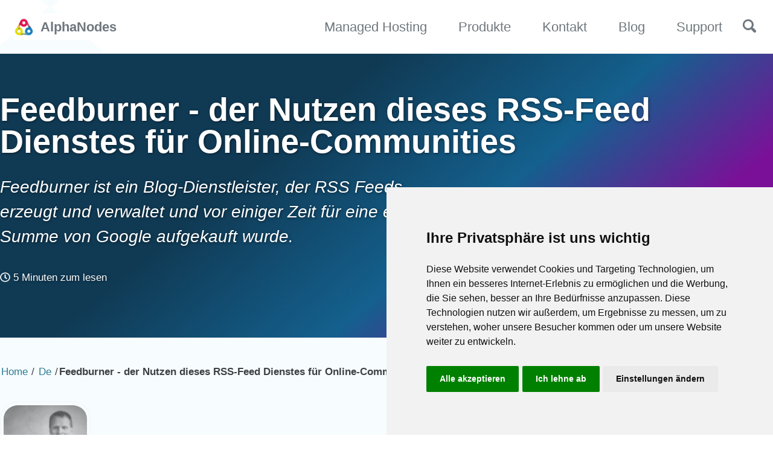

--- FILE ---
content_type: text/html
request_url: https://alphanodes.com/de/feedburner-der-nutzen-dieses-rss-feed-dienstes-fr-online-communities
body_size: 9082
content:
<!doctype html><html lang="de" class="no-js"><head><meta charset="utf-8"><title>Feedburner - der Nutzen dieses RSS-Feed Dienstes für Online-Communities | AlphaNodes</title><meta name="description" content="Feedburner ist ein Blog-Dienstleister, der RSS Feeds erzeugt und verwaltet und vor einiger Zeit für eine enorme Summe von Google aufgekauft wurde."><meta name="author" content="Alexander Meindl"><meta property="og:type" content="article"><meta property="og:locale" content="de_DE"><meta property="og:site_name" content="AlphaNodes"><meta property="og:title" content="Feedburner - der Nutzen dieses RSS-Feed Dienstes für Online-Communities"><meta property="og:url" content="https://alphanodes.com/de/feedburner-der-nutzen-dieses-rss-feed-dienstes-fr-online-communities"><meta property="og:description" content="Feedburner ist ein Blog-Dienstleister, der RSS Feeds erzeugt und verwaltet und vor einiger Zeit für eine enorme Summe von Google aufgekauft wurde."><meta property="article:published_time" content="2007-10-28T00:00:00+02:00"><link rel="canonical" href="https://alphanodes.com/de/feedburner-der-nutzen-dieses-rss-feed-dienstes-fr-online-communities"> <script type="application/ld+json"> { "@context": "https://schema.org", "@type": "Person", "name": null, "url": "https://alphanodes.com/" } </script><link href="/feed.xml" type="application/atom+xml" rel="alternate" title="AlphaNodes Feed"><meta name="viewport" content="width=device-width, initial-scale=1.0"> <script> document.documentElement.className = document.documentElement.className.replace(/\bno-js\b/g, '') + ' js '; </script><link rel="stylesheet" href="/assets/css/main.css"> <!--[if IE]><style> /* old IE unsupported flexbox fixes */ .greedy-nav .site-title { padding-right: 3em; } .greedy-nav button { position: absolute; top: 0; right: 0; height: 100%; }</style><![endif]--> <script src="/assets/js/cookie-consent.min.js" charset="UTF-8"></script> <script type="text/javascript" charset="UTF-8"> document.addEventListener('DOMContentLoaded', function () { cookieconsent.run({ "notice_banner_type": "simple", "consent_type": "express", "palette": "light", "language": "de", "page_load_consent_levels": ["strictly-necessary"], "notice_banner_reject_button_hide": false, "preferences_center_close_button_hide": false, "website_name": "AlphaNodes", "website_privacy_policy_url": "https://alphanodes.com/de/datenschutzbestimmungen" }); }); </script><meta name="robots" content="noarchive, noodp" /><link rel="stylesheet" href="/assets/css/alphanodes.css"><link href="https://alphanodes.com/favicon.ico" rel="shortcut icon" type="image/x-icon" ><link rel="apple-touch-icon" sizes="180x180" href="https://alphanodes.com/apple-touch-icon.png" /></head><body class="layout--single"><nav class="skip-links"><ul><li><a href="#site-nav" class="screen-reader-shortcut">Skip to primary navigation</a></li><li><a href="#main" class="screen-reader-shortcut">Skip to content</a></li><li><a href="#footer" class="screen-reader-shortcut">Skip to footer</a></li></ul></nav><div class="masthead"><div class="masthead__inner-wrap"><div class="masthead__menu"><nav id="site-nav" class="greedy-nav"> <a class="site-title" href="/de"> AlphaNodes </a><ul class="visible-links"><li class="masthead__menu-item"> <a href="/de" >Managed Hosting</a></li><li class="masthead__menu-item"> <a href="/de/produkte" >Produkte</a></li><li class="masthead__menu-item"> <a href="/de/kontakt" >Kontakt</a></li><li class="masthead__menu-item"> <a href="/de/blog" >Blog</a></li><li class="masthead__menu-item"> <a href="/de/support" >Support</a></li></ul><button class="search__toggle" type="button"> <span class="visually-hidden">Toggle search</span> <svg class="icon" width="16" height="16" xmlns="http://www.w3.org/2000/svg" viewBox="0 0 15.99 16"><path d="M15.5,13.12L13.19,10.8a1.69,1.69,0,0,0-1.28-.55l-0.06-.06A6.5,6.5,0,0,0,5.77,0,6.5,6.5,0,0,0,2.46,11.59a6.47,6.47,0,0,0,7.74.26l0.05,0.05a1.65,1.65,0,0,0,.5,1.24l2.38,2.38A1.68,1.68,0,0,0,15.5,13.12ZM6.4,2A4.41,4.41,0,1,1,2,6.4,4.43,4.43,0,0,1,6.4,2Z" transform="translate(-.01)"></path> </svg> </button> <button class="greedy-nav__toggle hidden" type="button"> <span class="visually-hidden">Menü ein-/ausschalten</span><div class="navicon"></div></button><ul class="hidden-links hidden"></ul></nav></div></div></div><div class="initial-content"><div class="wrapper"><div class="location"></div></div><div class="page__hero--overlay" style="background-color: #123e59; " ><div class="wrapper"><h1 id="page-title" class="page__title" itemprop="headline"> Feedburner - der Nutzen dieses RSS-Feed Dienstes für Online-Communities</h1><p class="page__lead"><em>Feedburner ist ein Blog-Dienstleister, der RSS Feeds erzeugt und verwaltet und vor einiger Zeit für eine enorme Summe von Google aufgekauft wurde.</em></p><p class="page__meta"> <span class="page__meta-readtime"> <i class="far fa-clock" aria-hidden="true"></i> 5 Minuten zum lesen </span></p></div></div><nav class="breadcrumbs"><ol itemscope itemtype="https://schema.org/BreadcrumbList"><li itemprop="itemListElement" itemscope itemtype="https://schema.org/ListItem"> <a href="/" itemprop="item"><span itemprop="name">Home</span></a><meta itemprop="position" content="1" /></li><span class="sep">/</span><li itemprop="itemListElement" itemscope itemtype="https://schema.org/ListItem"> <a href="/de" itemprop="item"><span itemprop="name">De</span></a><meta itemprop="position" content="2" /></li><span class="sep">/</span><li class="current" lang="de-DE">Feedburner - der Nutzen dieses RSS-Feed Dienstes für Online-Communities</li></ol></nav><div id="main" role="main"><div class="sidebar sticky"><div itemscope itemtype="https://schema.org/Person" class="h-card"><div class="author__avatar"> <a href="https://alphanodes.com/"> <img src="/assets/images/alexander-meindl.jpg" alt="Alexander Meindl" itemprop="image" class="u-photo"> </a></div><div class="author__content"><h3 class="author__name p-name" itemprop="name"> <a class="u-url" rel="me" href="https://alphanodes.com/" itemprop="url">Alexander Meindl</a></h3><div class="author__bio p-note" itemprop="description"><p>Technischer Projektleiter, ScrumMaster, Redmine, GitLab und Ansible Experte aus München.</p></div></div><div class="author__urls-wrapper"> <button class="btn btn--inverse">Follow</button><ul class="author__urls social-icons"><li itemprop="homeLocation" itemscope itemtype="https://schema.org/Place"> <i class="fas fa-fw fa-map-marker-alt" aria-hidden="true"></i> <span itemprop="name" class="p-locality">Grünwald, München, Bayern</span></li><li> <a href="https://alphanodes.com/de/blog" itemprop="url" rel="me"> <i class="fas fa-fw fa-link" aria-hidden="true"></i><span class="label">Webseite</span> </a></li><li> <a href="mailto:servus@alphanodes.com" rel="me" class="u-email"><meta itemprop="email" content="servus@alphanodes.com" /> <i class="fas fa-fw fa-envelope-square" aria-hidden="true"></i><span class="label">E-Mail</span> </a></li><li> <a href="https://twitter.com/alphanodes" itemprop="sameAs" rel="nofollow noopener noreferrer me"> <i class="fab fa-fw fa-twitter-square" aria-hidden="true"></i><span class="label">Twitter</span> </a></li><li> <a href="https://github.com/alphanodes" itemprop="sameAs" rel="nofollow noopener noreferrer me"> <i class="fab fa-fw fa-github" aria-hidden="true"></i><span class="label">GitHub</span> </a></li><!--<li> <a href="http://link-to-whatever-social-network.com/user/" itemprop="sameAs" rel="nofollow noopener noreferrer me"> <i class="fas fa-fw" aria-hidden="true"></i> Custom Social Profile Link </a></li>--></ul></div></div></div><article class="page" itemscope itemtype="https://schema.org/CreativeWork" lang="de-DE"><meta itemprop="headline" content="Feedburner - der Nutzen dieses RSS-Feed Dienstes für Online-Communities"><meta itemprop="description" content="Feedburner ist ein Blog-Dienstleister, der RSS Feeds erzeugt und verwaltet und vor einiger Zeit für eine enorme Summe von Google aufgekauft wurde."><meta itemprop="datePublished" content="2007-10-28T00:00:00+02:00"><div class="page__inner-wrap"><section class="page__content" itemprop="text"><p><em>Feedburner ist ein Blog-Dienstleister, der RSS Feeds erzeugt und verwaltet und vor einiger Zeit für eine enorme Summe von Google aufgekauft wurde. <!--more--> Mittlerweile nutzen mehr als 596.466 Publisher den Dienst von Feedburner.com und haben 1.023.739 Feeds erstellt (Stand: Oktober 2007).</em></p><p>Gerade in der Zeit des Web 2.0 - Booms zählt dieser Dienst mit zu einem der aufstrebensten Webseiten dieser Art. Bereits seit seiner Gründung 2003 konzentrierte man sich allein nur auf die Aggregation von RSS-Feeds. Das hat sich durch die Übernahme von Google jedoch geändert. Google hat den Dienst zusätzlich als neue “Werbefläche” für sein AdSense-Programm entdeckt. Der Kauf durch Google hat natürlich auch für den Anwender neue Vorteile. Diesen stehen seitdem stehen nämlich einige vorher kostenpflichtigen Pro-Dienste (“TotalStats” und “MyBrand”) nun kostenlos zur Verfügung.</p><h2>Die Vorteile des Feedburners</h2><p>Dass mittlerweile auch immer mehr Community-Betreiber einen Dienst wie Feedburner einsetzen hat natürlich seine Gründe. Im Gegensatz zu den meisten anderen RSS-Feed Diensten liefert dieser ausgereifte und informative Statistiken zu den erstellten RSS-Feeds. Nach seiner rasanten Verbreitung vor allem in der Blogsphäre wird dieser Dienst nun auch immer mehr in anderen Bereichen populär. Was zum Teil natürlich auch dem plattformunabhängigen Format und der leichten Integration zu verdanken ist. Der Betreiber erhält endlich einmal informatives Feedback zum Leserverhalten seiner Feeds. Zudem liefert Ihnen der RSS-Feeds zusätzliche Werbefläche für Amazon Links oder Google AdSense. Speziell auf die Interessen der Feed-Abonnenten ausgelegte Werbung ist nicht nur für Sie als Community-Betreiber hinsichtlich der Einnahmen von Vorteil, sondern kann natürlich auch den Feed-Abonnenten einen Mehrwert liefern.</p><p>Der Artikel ist in zwei Teile gegliedert und wird Ihnen kurz die ersten Schritte mit dem Umgang des Feedburners erklären und aufzeigen, wie schnell man seinen Foren RSS-Feed als Werbefläche umfunktioniert. Teil I beschäftigt sich mit dem Anmelden eines Accounts auf Feedburner.com und der Integration eines RSS-Feeds.</p><h2>Teil I: Ein Konto bei Feedburner.com einrichten</h2><h3>So funktioniert es</h3><p><em>Schritt 1:</em> Man registriert sich auf der Seite von feedburner.com für den Dienst mit einem Benutzernamen und einer E-Mail Adresse. Danach kommt man auch schon in den Bereich “Meine Feeds”. Dort erhält man auch gleich die Möglichkeit einen Feed zu erstellen. Hierfür wird einfach eine URL der Webseite oder direkt die Feed-URL in das Eingabefeld eingetragen. Trägt man nur die URL der Webseite ein ist Feedburner normalerweise fähig einen vorhandenen Feed automatisch zu finden. Ist dies nicht der Fall, sollte man seinen Feed auf Fehler überprüfen.</p><p>Anschließend folgt man den folgenden Anweisungen der Webseite und aktiviert letztendlich seinen Feed, um den ersten Schritt der Anmeldung abzuschließen.</p><p><em>Schritt 2:</em> Mit Schritt 2 erhält man nun zusätzlich die Option auf “TotalStats PRO” aufzustufen. Gegen eine geringe monatliche Gebühr hat bekommt man zusätzliche Feed-Statistikangaben</p><ul><li>zur Reichweite des Feeds. Man sieht die Anzahl der Leute, die Elemente des Feeds angesehen oder angeklickt haben.</li><li>zur zusammengefassten Nutzung eines Elements. Das bedeutet es wird eine Übersicht und der Verlauf des Feeds angezeigt, wie Elemente im Feed genutzt werden.</li><li>zur Nutzung eines einzelnen Elements. Man bekomt die Ansichten und Klicks eines einzelnen Elements im Laufe der Zeit präsentiert.</li></ul><p>Wer mit den Standardstatistiken der Feeds wie:</p><ul><li>Anzeige der Abonnenten. Wieviele Leute haben ihren Feed eigentlich abonniert?</li><li>Klickraten-Tracking für Element. Wie oft Leute Elemente Ihres Feeds anklicken, um auf Ihre Webseite zu gelangen.</li><li>Optimiertes Klickraten-Tracking</li><li>Ungewöhnliche Nutzung. Eine Auflistung von anderen Diensten oder Seiten, die Ihren Feed nutzen.</li><li>Podcast Downloads</li></ul><p>nicht zufrieden ist, kann sich über das hinzubuchen der PRO-Version Gedanken machen. Die Site-Statistiken, welche standardmäßig dabei sind umfassen folgende Punkte:</p><ul><li>Anzahl der Besucher</li><li>Top Browser</li><li>Top Städte</li><li>Top 10 Seiten</li><li>Top 20 Incoming Traffic Quellen</li><li>Top 10 Outgoing Links</li><li>sowie die Top Referrer Domains</li><li>und eine Übersicht über die Werbeeinblendungen und die Auszahlungsbeträge.</li></ul><p>Hat man sich für die kostenfreie Standardvariante entschieden, ist die Generierung des RSS-Feeds auch schon abgeschlossen. <em>“Ihr Feed ist nun bereit für die Welt.”</em> Und kann integriert werden. Zusätzlich kann man nun den generierten Feed in seinem Konto <em>analysieren, optimieren, publizieren, monetarisieren</em> oder alternativ eine <em>Fehlerbehebung</em> durchführen. Was allerdings erst dann sinnvoll ist, wenn der Feed bereits einige Zeit läuft. Damit man die ersten Statistiken auswerten kann, muss man sich jedoch noch circa 24 Stunden gedulden.</p><p><strong>Tipp:</strong> Über den Punkt “Meine Feeds” kann man übrigends jederzeit weitere RSS-Feeds generieren.</p><h3>Pimp your RSS-Feed</h3><p>Nachdem Sie sich angemeldet und die notwendigen Basisangaben gemacht haben, publizieren Sie den Code Ihres RSS-Feeds in Ihrem Forum an der gewünschten Stelle. Hierzu ist es notwendig, dass Sie sich den dazu benötigten Codeblock generieren lassen. Klicken Sie auf den Punkt “Publizieren” und wählen Sie im linken Bereich den Dienst “Chicklet-Auswahl” an. Um das Standard RSS-Feed Icon anzuzeigen, aktivieren Sie dieses und kopieren Sie anschließend den generierten Code um ihn in ein Seiten-Template einzufügen.</p><p><strong>Optik ist nicht alles - hilft aber viel…</strong> Wie so oft muss man sein Angebot auch optisch möglichst vorteilhaft präsentieren. So kann man dann auch gleich viel leichter den Kreis seiner Leserschaft vergrößern. Das funktioniert natürlich auch bei einem RSS-Feed gut. Von daher empfehlen wir Ihnen die Optik des RSS-Feeds ein wenig anzupassen. Vor allem, wenn man Ausschnitte des RSS-Feeds auf einer externen Seite publizieren möchte.</p><p>Gut geeignet hierfür ist der Dienst “Headline Animator” im Bereich “Publizieren”. Spielen Sie ruhig ein wenig mit den Gestaltungsmöglichkeiten. In der Vorschau sieht man stets das mögliche Ergebnis. Ist man mit einer Darstellungsvariante zufrieden, kann man sich den Codeschnipsel generieren lassen.</p><p><strong>Tipp:</strong> Die mit dem “Headline Animator” produzierten Snippets lassen sich übrigends auch gut als “Signatur” verwenden. So kann man mit Hilfe eines ansprechenden RSS-Feeds gerne auch mal für sein Angebot in anderen Foren oder Blogs werben. Aber natürlich nur dann, wenn diese eine Signatur erlauben und auch nichts gegen darin enthaltene Fremdwerbung haben.</p><p><strong>Corporate Identity mal anders</strong> Community-Betreiber, die die Möglichkeit haben bei Ihrem Hoster den Nameserver zu konfigurieren, können den Feed unter der eigenen URL publizieren. Sollten Sie die DNS-Einträge ihrer Domain nicht selbst verändern können, kontaktieren Sie diesbezüglich einfach ihren Domain-Registrar oder Webhost-Anbieter. Die Option für den Dienst “MyBrand PRO” finden Sie unter “Mein Konto”. Folgen Sie einfach den dortigen Anweisungen. Das Ergebnis ihres RSS-Feeds könnte dann zum Beispiel lauten <em>feeds.MEINEDOMAIN.de</em>. Das Einzige was noch auf den Feedburner-Dienst hindeuten würde, ist das verwendete Favicon von Feedburner.com, welches unter der neuen Feed URL angezeigt wird.</p><p>Teil II folgt demnächst..</p></section><footer class="page__meta"><p class="page__date"><strong><i class="fas fa-fw fa-calendar-alt" aria-hidden="true"></i> Aktualisiert:</strong> <time class="dt-published" datetime="2007-10-28T00:00:00+02:00">October 28, 2007</time></p></footer><nav class="pagination"> <a href="/de/verzeichnis-ber-ssh-verbindung-einbinden" class="pagination--pager" title="Verzeichnis über SSH Verbindung einbinden">Vorherige</a> <a href="/de/memcached-mit-php" class="pagination--pager" title="Memcached mit PHP">Nächste</a></nav></div></article><div class="page__related"><h2 class="page__related-title">Dir gefällt vielleicht auch</h2><div class="grid__wrapper"><div class="grid__item"><article class="archive__item" itemscope itemtype="https://schema.org/CreativeWork"><h2 class="archive__item-title no_toc" itemprop="headline"> <a href="/de/redmine-opensource-enterprise" rel="permalink">Erfüllt Open Source Enterprise Anforderungen? </a></h2><p class="page__meta"> <span class="page__meta-readtime"> <i class="far fa-clock" aria-hidden="true"></i> 4 Minuten zum lesen </span></p><p class="archive__item-excerpt" itemprop="description">Typische Enterprise-Anforderungen im Check: Wo Redmine punktet und wo Kompromisse nötig sind</p></article></div><div class="grid__item"><article class="archive__item" itemscope itemtype="https://schema.org/CreativeWork"><h2 class="archive__item-title no_toc" itemprop="headline"> <a href="/de/redmine-reporting-visual-workflow-manager" rel="permalink">Visual Workflow Manager: Das Taskboard im Reporting Plugin </a></h2><p class="page__meta"> <span class="page__meta-readtime"> <i class="far fa-clock" aria-hidden="true"></i> 6 Minuten zum lesen </span></p><p class="archive__item-excerpt" itemprop="description">Für Teams, die ihre Arbeitsprozesse visualisieren möchten – ohne neue Methodik oder Prozessumstellung</p></article></div><div class="grid__item"><article class="archive__item" itemscope itemtype="https://schema.org/CreativeWork"><h2 class="archive__item-title no_toc" itemprop="headline"> <a href="/de/redmine-reporting-vs-gantt" rel="permalink">Brauchst Du wirklich ein Gantt-Chart? Oder meinst Du eigentlich etwas anderes? </a></h2><p class="page__meta"> <span class="page__meta-readtime"> <i class="far fa-clock" aria-hidden="true"></i> 4 Minuten zum lesen </span></p><p class="archive__item-excerpt" itemprop="description">Was Gantt wirklich kann vs. was die Leute eigentlich wollen</p></article></div><div class="grid__item"><article class="archive__item" itemscope itemtype="https://schema.org/CreativeWork"><h2 class="archive__item-title no_toc" itemprop="headline"> <a href="/de/redmine-reporting-projektplanung" rel="permalink">Projektplanung in Redmine: Diese Reporting-Funktionen nutzt du vermutlich noch nicht </a></h2><p class="page__meta"> <span class="page__meta-readtime"> <i class="far fa-clock" aria-hidden="true"></i> 7 Minuten zum lesen </span></p><p class="archive__item-excerpt" itemprop="description">Lerne drei nützliche Funktionen des Reporting Plugins für Redmine kennen - für moderne Projektplanung und Fortschrittskontrolle.</p></article></div></div></div></div></div><div class="search-content"><div class="search-content__inner-wrap"><form class="search-content__form" onkeydown="return event.key != 'Enter';" role="search"> <label class="sr-only" for="search"> Enter your search term... </label> <input type="search" id="search" class="search-input" tabindex="-1" placeholder="Suchbegriff eingeben..." /> </form><div id="results" class="results"></div></div></div><div id="footer" class="page__footer"><footer><div class="page__footer-follow"><ul class="social-icons"><li><strong>Follow:</strong></li><li><a href="/feed.xml"><i class="fas fa-fw fa-rss-square" aria-hidden="true"></i> Feed</a></li></ul></div><div class="footer-head">AlphaNodes GmbH - <i class="far fa-envelope"></i> <a href="/de/kontakt" title="Servus">Kontakt</a> | <a href="/de/impressum">Impressum</a> | <a href="/de/datenschutzbestimmungen" title="Unsere Datenschutzbestimmungen">Datenschutz</a> | <a href="/de/agb" title="Unsere AGB und Nutzungsbestimmungen">AGB</a></div><div class="footer-grid" style="display: inline-block; width: 100%; margin-top: 20px; margin-bottom: 20px; font-size: 70%; border-bottom: 1px solid #eee;"><div class="column column1" style="display: inline; width: 24%; min-width: 260px; padding-right: 5px; float: left;"><h3>Managed Application Services</h3><ul><li><a href="/de/redmine-hosting" title="Wir hosten Dein Redmine">Redmine</a></li><li><a href="/de/redmine-enterprise-support" title="Redmine Enterprise Support">Redmine Enterprise Support</a> mit Premium <a href="/de/redmine-saml">SAML SSO Feature</a></li><li><a href="/de/managed-hosting/gitlab" title="Wir hosten Dein GitLab">GitLab</a></li><li><a href="/de/managed-hosting/matomo" title="Wir hosten Dein Matomo">Matomo</a></li><li><a href="/de/managed-hosting/codimd" title="Wir hosten Dein HedgeDoc">HedgeDoc</a></li><li><a href="/de/managed-hosting/rocketchat" title="Wir hosten Dein Rocket.Chat">Rocket.Chat</a></li><li><a href="/de/managed-hosting/nextcloud" title="Wir hosten Dein Nextcloud">Nextcloud</a></li></ul></div><div class="column column2" style="display: inline; width: 24%; min-width: 240px; padding-right: 5px; float: left;"><h3><a href="/de/produkte">Produkte</a></h3><ul><li><a href="/de/redmine-automation" title="Automatisierung von Redmine">Redmine Automation</a></li><li><a href="/de/redmine-db" title="Asset Management für Projekte">Redmine DB</a></li><li><a href="/de/redmine-devops" title="Git, Jenkins, Zabbix Integration für Redmine">Redmine DevOps</a></li><li><a href="/de/redmine-hrm" title="Projekt Ressourcen verwalten">Redmine HRM</a></li><li><a href="/de/redmine-passwords" title="Kennwortverwaltung für Projektteams">Redmine Passwords</a></li><li><a href="/de/redmine-reporting" title="Berichte, Analysen, SLAs, Logbuch und mehr">Redmine Reporting</a></li><li><a href="/de/redmine-servicedesk" title="Plugin für Support Teams">Redmine Servicedesk</a></li><li><a href="/de/redmine-wiki-guide" title="Wiki Erweiterung für Support Teams">Redmine Wiki Guide</a></li></ul></div><div class="column column3" style="display: inline; width: 20%; min-width: 230px; float: left;"><h3>Wissenswertes</h3><ul><li><a href="/de/preise" title="Redmine Plugin Online Shop">Plugin Preise</a></li><li><a href="/de/redmine-plugin-features" title="Features für Redmine">Features</a></li><li><a href="/de/support" title="Support">Support</a></li><li><a href="/de/branchen" title="Welchen Branchen wir helfen">Branchen</a></li><li><a href="/de/produkte/use-case" title="Wie wir helfen">Use Cases</a></li><li><a href="/de/redmine-buch" title="Redmine E-Book">Redmine E-Book</a></li></ul></div><div class="column column4" style="display: inline; width: 20%; min-width: 230px; float: left;"><h3>AlphaNodes</h3><ul><li><a href="/de/ueber-uns" title="Wer wir sind">Über uns</a></li><li><a href="/de/jobs">Jobs</a></li><li><a href="https://getdpd.com/programsignup/21217" target="_blank" title="Jetzt mitmachen">Affiliates</a></li></ul><h3>Anderswo</h3><p><i class="fab fa-twitter"></i> <a href="https://twitter.com/alphanodes" target="_blank" title="Twitter">X / Twitter</a> - <i class="fab fa-github"></i> <a href="https://github.com/AlphaNodes" target="_blank" title="GitHub">GitHub</a></p></div></div><div class="page__footer-copyright">&copy; 2026 AlphaNodes - Full-Service Open Source Lösungen für den Mittelstand: München (Bayern, Deutschland).</div></footer></div><script src="/assets/js/main.min.js"></script> <script src="/assets/js/fontawesome.min.js"></script> <script src="/assets/js/lunr/lunr.min.js"></script> <script src="/assets/js/lunr/lunr-store.js"></script> <script src="/assets/js/lunr/lunr-en.js"></script> <script type="text/plain" cookie-consent="tracking"> var _paq = window._paq = window._paq || []; /* tracker methods like "setCustomDimension" should be called before "trackPageView" */ _paq.push(["setDoNotTrack", true]); _paq.push(['trackPageView']); _paq.push(['enableLinkTracking']); (function() { var u="//analytics.alphanodes.com/"; _paq.push(['setTrackerUrl', u+'matomo.php']); _paq.push(['setSiteId', '1']); var d=document, g=d.createElement('script'), s=d.getElementsByTagName('script')[0]; g.type='text/javascript'; g.async=true; g.src=u+'matomo.js'; s.parentNode.insertBefore(g,s); })(); </script></body></html>


--- FILE ---
content_type: text/css
request_url: https://alphanodes.com/assets/css/main.css
body_size: 23509
content:
@charset "UTF-8";
/* ==========================================================================
   Default skin
   ========================================================================== */
/* Copyright comment */
/*!
 * Minimal Mistakes Jekyll Theme 4.27.3 by Michael Rose
 * Copyright 2013-2025 Michael Rose - mademistakes.com | @mmistakes
 * Free for personal and commercial use under the MIT license
 * https://github.com/mmistakes/minimal-mistakes/blob/master/LICENSE
 */
/* Variables */
/* ==========================================================================
   Variables
   ========================================================================== */
/*
   Typography
   ========================================================================== */
/* paragraph indention */
/* Modern font stack */
/* https://github.com/system-fonts/modern-font-stacks */
/* Sans serif - modern font stack */
/* sans serif typefaces - defined in Minimal Mistakes */
/* Serif - modern font stack */
/* serif typefaces - defined in Minimal Mistakes */
/* Monospace - modern font stack */
/* Handwritten - modern font stack */
/* Defaults used in Minimal mistakes */
/* Emoji native from modern font stack - add to the end of the font-face for native emojis */
/* system typefaces */
/* type scale */
/* headline scale */
/*
   Colors
   ========================================================================== */
/* YIQ color contrast */
/* brands */
/* links */
/* notices */
/* syntax highlighting (base16) */
/*
   Breakpoints
   ========================================================================== */
/*
   Grid
   ========================================================================== */
/*
   Other
   ========================================================================== */
/* Mixins and functions */
/* Magnific Popup CSS */
.mfp-counter {
  font-family: Georgia, Times, serif;
}

.mfp-bg {
  top: 0;
  left: 0;
  width: 100%;
  height: 100%;
  z-index: 1042;
  overflow: hidden;
  position: fixed;
  background: #000;
  opacity: 0.8;
  filter: alpha(opacity=80);
}

.mfp-wrap {
  top: 0;
  left: 0;
  width: 100%;
  height: 100%;
  z-index: 1043;
  position: fixed;
  outline: none !important;
  -webkit-backface-visibility: hidden;
}

.mfp-container {
  text-align: center;
  position: absolute;
  width: 100%;
  height: 100%;
  left: 0;
  top: 0;
  padding: 0 8px;
  -webkit-box-sizing: border-box;
  -moz-box-sizing: border-box;
  box-sizing: border-box;
}

.mfp-container:before {
  content: "";
  display: inline-block;
  height: 100%;
  vertical-align: middle;
}

.mfp-align-top .mfp-container:before {
  display: none;
}

.mfp-content {
  position: relative;
  display: inline-block;
  vertical-align: middle;
  margin: 0 auto;
  text-align: left;
  z-index: 1045;
}

.mfp-inline-holder .mfp-content,
.mfp-ajax-holder .mfp-content {
  width: 100%;
  cursor: auto;
}

.mfp-ajax-cur {
  cursor: progress;
}

.mfp-zoom-out-cur, .mfp-zoom-out-cur .mfp-image-holder .mfp-close {
  cursor: -moz-zoom-out;
  cursor: -webkit-zoom-out;
  cursor: zoom-out;
}

.mfp-zoom {
  cursor: pointer;
  cursor: -webkit-zoom-in;
  cursor: -moz-zoom-in;
  cursor: zoom-in;
}

.mfp-auto-cursor .mfp-content {
  cursor: auto;
}

.mfp-close,
.mfp-arrow,
.mfp-preloader,
.mfp-counter {
  -webkit-user-select: none;
  -moz-user-select: none;
  user-select: none;
}

.mfp-loading.mfp-figure {
  display: none;
}

.mfp-hide {
  display: none !important;
}

.mfp-preloader {
  color: #ccc;
  position: absolute;
  top: 50%;
  width: auto;
  text-align: center;
  margin-top: -0.8em;
  left: 8px;
  right: 8px;
  z-index: 1044;
}
.mfp-preloader a {
  color: #ccc;
}
.mfp-preloader a:hover {
  color: #fff;
}

.mfp-s-ready .mfp-preloader {
  display: none;
}

.mfp-s-error .mfp-content {
  display: none;
}

button.mfp-close, button.mfp-arrow {
  overflow: visible;
  cursor: pointer;
  background: transparent;
  border: 0;
  -webkit-appearance: none;
  display: block;
  outline: none;
  padding: 0;
  z-index: 1046;
  -webkit-box-shadow: none;
  box-shadow: none;
}
button::-moz-focus-inner {
  padding: 0;
  border: 0;
}

.mfp-close {
  width: 44px;
  height: 44px;
  line-height: 44px;
  position: absolute;
  right: 0;
  top: 0;
  text-decoration: none;
  text-align: center;
  opacity: 1;
  filter: alpha(opacity=100);
  padding: 0 0 18px 10px;
  color: #fff;
  font-style: normal;
  font-size: 28px;
  font-family: Georgia, Times, serif;
}
.mfp-close:hover, .mfp-close:focus {
  opacity: 1;
  filter: alpha(opacity=100);
}
.mfp-close:active {
  top: 1px;
}

.mfp-close-btn-in .mfp-close {
  color: #fff;
}

.mfp-image-holder .mfp-close,
.mfp-iframe-holder .mfp-close {
  color: #fff;
  right: -6px;
  text-align: right;
  padding-right: 6px;
  width: 100%;
}

.mfp-counter {
  position: absolute;
  top: 0;
  right: 0;
  color: #ccc;
  font-size: 12px;
  line-height: 18px;
}

.mfp-arrow {
  position: absolute;
  opacity: 1;
  filter: alpha(opacity=100);
  margin: 0;
  top: 50%;
  margin-top: -55px;
  padding: 0;
  width: 90px;
  height: 110px;
  -webkit-tap-highlight-color: rgba(0, 0, 0, 0);
}
.mfp-arrow:active {
  margin-top: -54px;
}
.mfp-arrow:hover, .mfp-arrow:focus {
  opacity: 1;
  filter: alpha(opacity=100);
}
.mfp-arrow:before, .mfp-arrow:after,
.mfp-arrow .mfp-b,
.mfp-arrow .mfp-a {
  content: "";
  display: block;
  width: 0;
  height: 0;
  position: absolute;
  left: 0;
  top: 0;
  margin-top: 35px;
  margin-left: 35px;
  border: medium inset transparent;
}
.mfp-arrow:after,
.mfp-arrow .mfp-a {
  border-top-width: 13px;
  border-bottom-width: 13px;
  top: 8px;
}
.mfp-arrow:before,
.mfp-arrow .mfp-b {
  border-top-width: 21px;
  border-bottom-width: 21px;
  opacity: 0.7;
}

.mfp-arrow-left {
  left: 0;
}
.mfp-arrow-left:after,
.mfp-arrow-left .mfp-a {
  border-right: 17px solid #fff;
  margin-left: 31px;
}
.mfp-arrow-left:before,
.mfp-arrow-left .mfp-b {
  margin-left: 25px;
  border-right: 27px solid #fff;
}

.mfp-arrow-right {
  right: 0;
}
.mfp-arrow-right:after,
.mfp-arrow-right .mfp-a {
  border-left: 17px solid #fff;
  margin-left: 39px;
}
.mfp-arrow-right:before,
.mfp-arrow-right .mfp-b {
  border-left: 27px solid #fff;
}

.mfp-iframe-holder {
  padding-top: 40px;
  padding-bottom: 40px;
}
.mfp-iframe-holder .mfp-content {
  line-height: 0;
  width: 100%;
  max-width: 900px;
}
.mfp-iframe-holder .mfp-close {
  top: -40px;
}

.mfp-iframe-scaler {
  width: 100%;
  height: 0;
  overflow: hidden;
  padding-top: 56.25%;
}
.mfp-iframe-scaler iframe {
  position: absolute;
  display: block;
  top: 0;
  left: 0;
  width: 100%;
  height: 100%;
  box-shadow: 0 0 8px rgba(0, 0, 0, 0.6);
  background: #000;
}

/* Main image in popup */
img.mfp-img {
  width: auto;
  max-width: 100%;
  height: auto;
  display: block;
  line-height: 0;
  -webkit-box-sizing: border-box;
  -moz-box-sizing: border-box;
  box-sizing: border-box;
  padding: 40px 0 40px;
  margin: 0 auto;
}

/* The shadow behind the image */
.mfp-figure {
  line-height: 0;
}
.mfp-figure:after {
  content: "";
  position: absolute;
  left: 0;
  top: 40px;
  bottom: 40px;
  display: block;
  right: 0;
  width: auto;
  height: auto;
  z-index: -1;
  box-shadow: 0 0 8px rgba(0, 0, 0, 0.6);
  background: #444;
}
.mfp-figure small {
  color: #bdbdbd;
  display: block;
  font-size: 12px;
  line-height: 14px;
}
.mfp-figure figure {
  margin: 0;
}
.mfp-figure figcaption {
  margin-top: 0;
  margin-bottom: 0;
}

.mfp-bottom-bar {
  margin-top: -36px;
  position: absolute;
  top: 100%;
  left: 0;
  width: 100%;
  cursor: auto;
}

.mfp-title {
  text-align: left;
  line-height: 18px;
  color: #f3f3f3;
  word-wrap: break-word;
  padding-right: 36px;
}

.mfp-image-holder .mfp-content {
  max-width: 100%;
}

.mfp-gallery .mfp-image-holder .mfp-figure {
  cursor: pointer;
}

@media screen and (max-width: 800px) and (orientation: landscape), screen and (max-height: 300px) {
  /**
   * Remove all paddings around the image on small screen
   */
  .mfp-img-mobile .mfp-image-holder {
    padding-left: 0;
    padding-right: 0;
  }
  .mfp-img-mobile img.mfp-img {
    padding: 0;
  }
  .mfp-img-mobile .mfp-figure:after {
    top: 0;
    bottom: 0;
  }
  .mfp-img-mobile .mfp-figure small {
    display: inline;
    margin-left: 5px;
  }
  .mfp-img-mobile .mfp-bottom-bar {
    background: rgba(0, 0, 0, 0.6);
    bottom: 0;
    margin: 0;
    top: auto;
    padding: 3px 5px;
    position: fixed;
    -webkit-box-sizing: border-box;
    -moz-box-sizing: border-box;
    box-sizing: border-box;
  }
  .mfp-img-mobile .mfp-bottom-bar:empty {
    padding: 0;
  }
  .mfp-img-mobile .mfp-counter {
    right: 5px;
    top: 3px;
  }
  .mfp-img-mobile .mfp-close {
    top: 0;
    right: 0;
    width: 35px;
    height: 35px;
    line-height: 35px;
    background: rgba(0, 0, 0, 0.6);
    position: fixed;
    text-align: center;
    padding: 0;
  }
}
@media all and (max-width: 900px) {
  .mfp-arrow {
    -webkit-transform: scale(0.75);
    transform: scale(0.75);
  }
  .mfp-arrow-left {
    -webkit-transform-origin: 0;
    transform-origin: 0;
  }
  .mfp-arrow-right {
    -webkit-transform-origin: 100%;
    transform-origin: 100%;
  }
  .mfp-container {
    padding-left: 6px;
    padding-right: 6px;
  }
}
.mfp-ie7 .mfp-img {
  padding: 0;
}
.mfp-ie7 .mfp-bottom-bar {
  width: 600px;
  left: 50%;
  margin-left: -300px;
  margin-top: 5px;
  padding-bottom: 5px;
}
.mfp-ie7 .mfp-container {
  padding: 0;
}
.mfp-ie7 .mfp-content {
  padding-top: 44px;
}
.mfp-ie7 .mfp-close {
  top: 0;
  right: 0;
  padding-top: 0;
}

/* ==========================================================================
   MIXINS
   ========================================================================== */
button:focus, a:focus {
  /* Default*/
  outline: thin dotted #6f777d;
  /* Webkit*/
  outline: 5px auto #6f777d;
  outline-offset: -2px;
}

/*
   em function
   ========================================================================== */
/*
   Bourbon clearfix
   ========================================================================== */
/*
  * Provides an easy way to include a clearfix for containing floats.
  * link http://cssmojo.com/latest_new_clearfix_so_far/
  *
  * example scss - Usage
  *
  * .element {
  *   @include clearfix;
  * }
  *
  * example css - CSS Output
  *
  * .element::after {
  *   clear: both;
  *   content: "";
  *   display: table;
  * }
*/
/*
   Compass YIQ Color Contrast
   https://github.com/easy-designs/yiq-color-contrast
   ========================================================================== */
/* Core CSS */
/* ==========================================================================
   STYLE RESETS
   ========================================================================== */
* {
  box-sizing: border-box;
}

html {
  /* apply a natural box layout model to all elements */
  box-sizing: border-box;
  background-color: #fff;
  font-size: 16px;
}
@media (min-width: 48em) {
  html {
    font-size: 18px;
  }
}
@media (min-width: 64em) {
  html {
    font-size: 20px;
  }
}
@media (min-width: 80em) {
  html {
    font-size: 22px;
  }
}
html {
  -webkit-text-size-adjust: 100%;
  -ms-text-size-adjust: 100%;
}

/* Remove margin */
body {
  margin: 0;
}

/* Selected elements */
::-moz-selection {
  color: #fff;
  background: #000;
}

::selection {
  color: #fff;
  background: #000;
}

/* Display HTML5 elements in IE6-9 and FF3 */
article,
aside,
details,
figcaption,
figure,
footer,
header,
hgroup,
main,
nav,
section {
  display: block;
}

/* Display block in IE6-9 and FF3 */
audio,
canvas,
video {
  display: inline-block;
}

/* Prevents modern browsers from displaying 'audio' without controls */
audio:not([controls]) {
  display: none;
}

a {
  color: rgb(47.2, 124.8, 148.8);
}

/* Apply focus state */
/* Remove outline from links */
a:hover,
a:active {
  outline: 0;
}

/* Prevent sub and sup affecting line-height in all browsers */
sub,
sup {
  position: relative;
  font-size: 75%;
  line-height: 0;
  vertical-align: baseline;
}

sup {
  top: -0.5em;
}

sub {
  bottom: -0.25em;
}

/* img border in anchor's and image quality */
img {
  /* Responsive images (ensure images don't scale beyond their parents) */
  max-width: 100%; /* part 1: Set a maximum relative to the parent*/
  width: auto\9 ; /* IE7-8 need help adjusting responsive images*/
  height: auto; /* part 2: Scale the height according to the width, otherwise you get stretching*/
  vertical-align: middle;
  border: 0;
  -ms-interpolation-mode: bicubic;
}

/* Prevent max-width from affecting Google Maps */
#map_canvas img,
.google-maps img {
  max-width: none;
}

/* Consistent form font size in all browsers, margin changes, misc */
button,
input,
select,
textarea {
  margin: 0;
  font-size: 100%;
  vertical-align: middle;
}

button,
input {
  line-height: normal; /* FF3/4 have !important on line-height in UA stylesheet*/
}

button::-moz-focus-inner,
input::-moz-focus-inner { /* inner padding and border oddities in FF3/4*/
  padding: 0;
  border: 0;
}

button,
html input[type=button],
input[type=reset],
input[type=submit] {
  -webkit-appearance: button; /* corrects inability to style clickable `input` types in iOS*/
  cursor: pointer; /* improves usability and consistency of cursor style between image-type `input` and others*/
}

label,
select,
button,
input[type=button],
input[type=reset],
input[type=submit],
input[type=radio],
input[type=checkbox] {
  cursor: pointer; /* improves usability and consistency of cursor style between image-type `input` and others*/
}

input[type=search] { /* Appearance in Safari/Chrome*/
  box-sizing: border-box;
  -webkit-appearance: textfield;
}

input[type=search]::-webkit-search-decoration,
input[type=search]::-webkit-search-cancel-button {
  -webkit-appearance: none; /* inner-padding issues in Chrome OSX, Safari 5*/
}

textarea {
  overflow: auto; /* remove vertical scrollbar in IE6-9*/
  vertical-align: top; /* readability and alignment cross-browser*/
}

/* ==========================================================================
   BASE ELEMENTS
   ========================================================================== */
html {
  /* sticky footer fix */
  position: relative;
  min-height: 100%;
  -webkit-font-smoothing: antialiased;
  -moz-osx-font-smoothing: grayscale;
}

body {
  margin: 0;
  padding: 0;
  color: #3d4144;
  font-family: -apple-system, BlinkMacSystemFont, "Roboto", "Segoe UI", "Helvetica Neue", "Lucida Grande", Arial, sans-serif;
  line-height: 1.5;
}
body.overflow--hidden {
  /* when primary navigation is visible, the content in the background won't scroll */
  overflow: hidden;
}

h1,
h2,
h3,
h4,
h5,
h6 {
  margin: 2em 0 0.5em;
  line-height: 1.2;
  font-family: -apple-system, BlinkMacSystemFont, "Roboto", "Segoe UI", "Helvetica Neue", "Lucida Grande", Arial, sans-serif;
  font-weight: bold;
}

h1 {
  margin-top: 0;
  font-size: 1.563em;
}

h2 {
  font-size: 1.25em;
}

h3 {
  font-size: 1.125em;
}

h4 {
  font-size: 1.0625em;
}

h5 {
  font-size: 1.03125em;
}

h6 {
  font-size: 1em;
}

small,
.small {
  font-size: 0.75em;
}

p {
  margin-bottom: 1.3em;
}

u,
ins {
  text-decoration: none;
  border-bottom: 1px solid #3d4144;
}
u a,
ins a {
  color: inherit;
}

del a {
  color: inherit;
}

/* reduce orphans and widows when printing */
p,
pre,
blockquote,
ul,
ol,
dl,
figure,
table,
fieldset {
  orphans: 3;
  widows: 3;
}

/* abbreviations */
abbr[title],
abbr[data-original-title] {
  text-decoration: none;
  cursor: help;
  border-bottom: 1px dotted #3d4144;
}

/* blockquotes */
blockquote {
  margin-block: 2em;
  margin-inline-end: 1em;
  padding-inline: 1em;
  font-style: italic;
  border-inline-start: 0.25em solid #6f777d;
}
blockquote cite {
  font-style: italic;
}
blockquote cite::before {
  content: "—";
  padding-inline-end: 5px;
}

/* links */
a:visited {
  color: rgb(78.37, 144.33, 164.73);
}
a:hover {
  color: rgb(35.4, 93.6, 111.6);
  outline: 0;
}

/* buttons */
/* code */
tt,
code,
kbd,
samp,
pre {
  font-family: Monaco, Consolas, "Lucida Console", monospace;
}

pre {
  overflow-x: auto; /* add scrollbars to wide code blocks*/
}

/* horizontal rule */
hr {
  display: block;
  margin: 1em 0;
  border: 0;
  border-top: 1px solid rgb(241.7, 242.5, 243.1);
}

/* lists */
ul li,
ol li {
  margin-bottom: 0.5em;
}

li ul,
li ol {
  margin-top: 0.5em;
}

/*
   Media and embeds
   ========================================================================== */
/* Figures and images */
figure {
  display: -webkit-box;
  display: flex;
  -webkit-box-pack: justify;
  justify-content: space-between;
  -webkit-box-align: start;
  align-items: flex-start;
  flex-wrap: wrap;
  margin: 2em 0;
}
figure img,
figure iframe,
figure .fluid-width-video-wrapper {
  margin-bottom: 1em;
}
figure img {
  width: 100%;
  border-radius: 4px;
  -webkit-transition: all 0.2s ease-in-out;
  transition: all 0.2s ease-in-out;
}
figure > a {
  display: block;
}
@media (min-width: 37.5em) {
  figure.half > a,
  figure.half > img {
    width: calc(50% - 0.5em);
  }
}
figure.half figcaption {
  width: 100%;
}
@media (min-width: 37.5em) {
  figure.third > a,
  figure.third > img {
    width: calc(33.3333% - 0.5em);
  }
}
figure.third figcaption {
  width: 100%;
}

/* Figure captions */
figcaption {
  margin-bottom: 0.5em;
  color: rgb(99.8, 103, 105.4);
  font-family: Georgia, Times, serif;
  font-size: 0.75em;
}
figcaption a {
  -webkit-transition: all 0.2s ease-in-out;
  transition: all 0.2s ease-in-out;
}
figcaption a:hover {
  color: rgb(35.4, 93.6, 111.6);
}

/* Fix IE9 SVG bug */
svg:not(:root) {
  overflow: hidden;
}

/*
   Navigation lists
   ========================================================================== */
/**
 * Removes margins, padding, and bullet points from navigation lists
 *
 * Example usage:
 * <nav>
 *    <ul>
 *      <li><a href="#link-1">Link 1</a></li>
 *      <li><a href="#link-2">Link 2</a></li>
 *      <li><a href="#link-3">Link 3</a></li>
 *    </ul>
 *  </nav>
 */
nav ul {
  margin: 0;
  padding: 0;
}
nav li {
  list-style: none;
}
nav a {
  text-decoration: none;
}
nav {
  /* override white-space for nested lists */
}
nav ul li,
nav ol li {
  margin-bottom: 0;
}
nav li ul,
nav li ol {
  margin-top: 0;
}

/*
   Global animation transition
   ========================================================================== */
b,
i,
strong,
em,
blockquote,
p,
q,
span,
figure,
img,
h1,
h2,
header,
input,
a,
tr,
td,
form button,
input[type=submit],
.btn,
.highlight,
.archive__item-teaser {
  -webkit-transition: all 0.2s ease-in-out;
  transition: all 0.2s ease-in-out;
}

/* ==========================================================================
   Forms
   ========================================================================== */
form {
  margin-bottom: 5px;
  padding: 1em;
  background-color: rgb(241.7, 242.5, 243.1);
}
form fieldset {
  margin-bottom: 5px;
  padding: 0;
  border-width: 0;
}
form legend {
  display: block;
  width: 100%;
  margin-bottom: 10px;
  margin-inline-start: -7px;
  padding: 0;
  color: #3d4144;
  border: 0;
  white-space: normal;
}
form p {
  margin-bottom: 2.5px;
}
form ul {
  list-style-type: none;
  margin: 0 0 5px 0;
  padding: 0;
}
form br {
  display: none;
}

label,
input,
button,
select,
textarea {
  vertical-align: baseline;
}

input,
button,
select,
textarea {
  box-sizing: border-box;
  font-family: -apple-system, BlinkMacSystemFont, "Roboto", "Segoe UI", "Helvetica Neue", "Lucida Grande", Arial, sans-serif;
}

label {
  display: block;
  margin-bottom: 0.25em;
  color: #3d4144;
  cursor: pointer;
}
label small {
  font-size: 0.75em;
}
label input,
label textarea,
label select {
  display: block;
}

input,
textarea,
select {
  display: inline-block;
  width: 100%;
  padding: 0.25em;
  margin-bottom: 0.5em;
  color: #3d4144;
  background-color: #fff;
  border: rgb(241.7, 242.5, 243.1);
  border-radius: 4px;
  box-shadow: 0 1px 1px rgba(0, 0, 0, 0.125);
}

.input-mini {
  width: 60px;
}

.input-small {
  width: 90px;
}

input[type=image],
input[type=checkbox],
input[type=radio] {
  width: auto;
  height: auto;
  padding: 0;
  margin: 3px 0;
  line-height: normal;
  cursor: pointer;
  border-radius: 0;
  border: 0 \9 ;
  box-shadow: none;
}

input[type=checkbox],
input[type=radio] {
  box-sizing: border-box;
  padding: 0;
}

input[type=image] {
  border: 0;
}

input[type=file] {
  width: auto;
  padding: initial;
  line-height: initial;
  border: initial;
  background-color: transparent;
  background-color: initial;
  box-shadow: none;
}

input[type=button],
input[type=reset],
input[type=submit] {
  width: auto;
  height: auto;
  cursor: pointer;
}

select {
  width: auto;
  background-color: #fff;
}

select[multiple],
select[size] {
  height: auto;
}

textarea {
  resize: vertical;
  height: auto;
  overflow: auto;
  vertical-align: top;
}

input[type=hidden] {
  display: none;
}

.form {
  position: relative;
}

.radio,
.checkbox {
  padding-inline-start: 18px;
  font-weight: normal;
}

.radio input[type=radio],
.checkbox input[type=checkbox] {
  float: inline-start;
  margin-inline-start: -18px;
}

.radio.inline,
.checkbox.inline {
  display: inline-block;
  padding-top: 5px;
  margin-bottom: 0;
  vertical-align: middle;
}

.radio.inline + .radio.inline,
.checkbox.inline + .checkbox.inline {
  margin-inline-start: 10px;
}

/*
     Disabled state
     ========================================================================== */
input[disabled],
select[disabled],
textarea[disabled],
input[readonly],
select[readonly],
textarea[readonly] {
  opacity: 0.5;
  cursor: not-allowed;
}

/*
     Focus & active state
     ========================================================================== */
input:focus,
textarea:focus {
  border-color: #6f777d;
  outline: 0;
  outline: thin dotted \9 ;
  box-shadow: inset 0 1px 3px rgba(61, 65, 68, 0.06), 0 0 5px rgba(111, 119, 125, 0.7);
}

input[type=file]:focus,
input[type=radio]:focus,
input[type=checkbox]:focus,
select:focus {
  box-shadow: none;
}

/*
     Help text
     ========================================================================== */
.help-block,
.help-inline {
  color: rgb(99.8, 103, 105.4);
}

.help-block {
  display: block;
  margin-bottom: 1em;
  line-height: 1em;
}

.help-inline {
  display: inline-block;
  vertical-align: middle;
  padding-inline-start: 5px;
}

/*
     .form-group
     ========================================================================== */
.form-group {
  margin-bottom: 5px;
  padding: 0;
  border-width: 0;
}

/*
     .form-inline
     ========================================================================== */
.form-inline input,
.form-inline textarea,
.form-inline select {
  display: inline-block;
  margin-bottom: 0;
}

.form-inline label {
  display: inline-block;
}

.form-inline .radio,
.form-inline .checkbox,
.form-inline .radio {
  padding-inline-start: 0;
  margin-bottom: 0;
  vertical-align: middle;
}

.form-inline .radio input[type=radio],
.form-inline .checkbox input[type=checkbox] {
  float: inline-start;
  margin-inline-start: 0;
  margin-inline-end: 3px;
}

/*
     .form-search
     ========================================================================== */
.form-search input,
.form-search textarea,
.form-search select {
  display: inline-block;
  margin-bottom: 0;
}

.form-search .search-query {
  padding-inline: 14px;
  margin-bottom: 0;
  border-radius: 14px;
}

.form-search label {
  display: inline-block;
}

.form-search .radio,
.form-search .checkbox,
.form-inline .radio {
  padding-inline-start: 0;
  margin-bottom: 0;
  vertical-align: middle;
}

.form-search .radio input[type=radio],
.form-search .checkbox input[type=checkbox] {
  float: inline-start;
  margin-inline-start: 0;
  margin-inline-end: 3px;
}

/*
     .form--loading
     ========================================================================== */
.form--loading::before {
  content: "";
}

.form--loading .form__spinner {
  display: block;
}

.form::before {
  position: absolute;
  top: 0;
  inset-inline-start: 0;
  width: 100%;
  height: 100%;
  background-color: rgba(255, 255, 255, 0.7);
  z-index: 10;
}

.form__spinner {
  display: none;
  position: absolute;
  top: 50%;
  inset-inline-start: 50%;
  z-index: 11;
}

/* ==========================================================================
   TABLES
   ========================================================================== */
table {
  display: block;
  margin-bottom: 1em;
  width: 100%;
  font-family: -apple-system, BlinkMacSystemFont, "Roboto", "Segoe UI", "Helvetica Neue", "Lucida Grande", Arial, sans-serif;
  font-size: 0.75em;
  border-collapse: collapse;
  overflow-x: auto;
}
table + table {
  margin-top: 1em;
}

thead {
  background-color: rgb(241.7, 242.5, 243.1);
  border-bottom: 2px solid rgb(181.275, 181.875, 182.325);
}

th {
  padding: 0.5em;
  font-weight: bold;
  text-align: start;
}

td {
  padding: 0.5em;
  border-bottom: 1px solid rgb(181.275, 181.875, 182.325);
}

tr,
td,
th {
  vertical-align: middle;
}

/* ==========================================================================
   ANIMATIONS
   ========================================================================== */
@-webkit-keyframes intro {
  0% {
    opacity: 0;
  }
  100% {
    opacity: 1;
  }
}
@keyframes intro {
  0% {
    opacity: 0;
  }
  100% {
    opacity: 1;
  }
}
/* Components */
/* ==========================================================================
   BUTTONS
   ========================================================================== */
/*
   Default button
   ========================================================================== */
.btn {
  /* default */
  display: inline-block;
  margin-bottom: 0.25em;
  padding: 0.5em 1em;
  font-family: -apple-system, BlinkMacSystemFont, "Roboto", "Segoe UI", "Helvetica Neue", "Lucida Grande", Arial, sans-serif;
  font-size: 0.75em;
  font-weight: bold;
  text-align: center;
  text-decoration: none;
  border-width: 0;
  border-radius: 4px;
  cursor: pointer;
}
.btn .icon {
  margin-inline-end: 0.5em;
}
.btn .icon + .hidden {
  margin-inline-start: -0.5em; /* override for hidden text*/
}
.btn {
  /* button colors */
}
.btn--primary {
  background-color: #6f777d;
  color: #fff;
}
.btn--primary:visited {
  background-color: #6f777d;
  color: #fff;
}
.btn--primary:hover {
  background-color: rgb(88.8, 95.2, 100);
  color: #fff;
}
.btn--inverse {
  background-color: #fff;
  color: #3d4144;
  border: 1px solid rgb(241.7, 242.5, 243.1);
}
.btn--inverse:visited {
  background-color: #fff;
  color: #3d4144;
}
.btn--inverse:hover {
  background-color: #cccccc;
  color: #3d4144;
}
.btn--light-outline {
  background-color: transparent;
  color: #fff;
  border: 1px solid #fff;
}
.btn--light-outline:visited {
  background-color: transparent;
  color: #fff;
}
.btn--light-outline:hover {
  background-color: rgba(0, 0, 0, 0.2);
  color: #fff;
}
.btn--success {
  background-color: #3fa63f;
  color: #fff;
}
.btn--success:visited {
  background-color: #3fa63f;
  color: #fff;
}
.btn--success:hover {
  background-color: rgb(50.4, 132.8, 50.4);
  color: #fff;
}
.btn--warning {
  background-color: #d67f05;
  color: #fff;
}
.btn--warning:visited {
  background-color: #d67f05;
  color: #fff;
}
.btn--warning:hover {
  background-color: rgb(171.2, 101.6, 4);
  color: #fff;
}
.btn--danger {
  background-color: #ee5f5b;
  color: #fff;
}
.btn--danger:visited {
  background-color: #ee5f5b;
  color: #fff;
}
.btn--danger:hover {
  background-color: rgb(190.4, 76, 72.8);
  color: #fff;
}
.btn--info {
  background-color: #3b9cba;
  color: #fff;
}
.btn--info:visited {
  background-color: #3b9cba;
  color: #fff;
}
.btn--info:hover {
  background-color: rgb(47.2, 124.8, 148.8);
  color: #fff;
}
.btn--bluesky {
  background-color: #1083fe;
  color: #fff;
}
.btn--bluesky:visited {
  background-color: #1083fe;
  color: #fff;
}
.btn--bluesky:hover {
  background-color: rgb(12.8, 104.8, 203.2);
  color: #fff;
}
.btn--facebook {
  background-color: #3b5998;
  color: #fff;
}
.btn--facebook:visited {
  background-color: #3b5998;
  color: #fff;
}
.btn--facebook:hover {
  background-color: rgb(47.2, 71.2, 121.6);
  color: #fff;
}
.btn--linkedin {
  background-color: #007bb6;
  color: #fff;
}
.btn--linkedin:visited {
  background-color: #007bb6;
  color: #fff;
}
.btn--linkedin:hover {
  background-color: rgb(0, 98.4, 145.6);
  color: #fff;
}
.btn--mastodon {
  background-color: #2b90d9;
  color: #fff;
}
.btn--mastodon:visited {
  background-color: #2b90d9;
  color: #fff;
}
.btn--mastodon:hover {
  background-color: rgb(34.4, 115.2, 173.6);
  color: #fff;
}
.btn--twitter {
  background-color: #55acee;
  color: #fff;
}
.btn--twitter:visited {
  background-color: #55acee;
  color: #fff;
}
.btn--twitter:hover {
  background-color: rgb(68, 137.6, 190.4);
  color: #fff;
}
.btn--x {
  background-color: #0f1419;
  color: #fff;
}
.btn--x:visited {
  background-color: #0f1419;
  color: #fff;
}
.btn--x:hover {
  background-color: #0c1014;
  color: #fff;
}
.btn {
  /* fills width of parent container */
}
.btn--block {
  display: block;
  width: 100%;
}
.btn--block + .btn--block {
  margin-top: 0.25em;
}
.btn {
  /* disabled */
}
.btn--disabled {
  pointer-events: none;
  cursor: not-allowed;
  filter: alpha(opacity=65);
  box-shadow: none;
  opacity: 0.65;
}
.btn {
  /* extra large button */
}
.btn--x-large {
  font-size: 1.25em;
}
.btn {
  /* large button */
}
.btn--large {
  font-size: 1em;
}
.btn {
  /* small button */
}
.btn--small {
  font-size: 0.6875em;
}

/* ==========================================================================
   NOTICE TEXT BLOCKS
   ========================================================================== */
/**
 *  Default Kramdown usage (no indents!):
 *  <div class="notice" markdown="1">
 *  #### Headline for the Notice
 *  Text for the notice
 *  </div>
 */
/* Default notice */
.notice {
  margin: 2em 0 !important; /* override*/
  padding: 1em;
  color: #3d4144;
  font-family: -apple-system, BlinkMacSystemFont, "Roboto", "Segoe UI", "Helvetica Neue", "Lucida Grande", Arial, sans-serif;
  font-size: 0.75em !important;
  text-indent: initial; /* override*/
  background-color: rgb(241.7, 242.5, 243.1);
  border-radius: 4px;
  box-shadow: 0 1px 1px rgba(188.5, 192.5, 195.5, 0.25);
}
.notice h4 {
  margin-top: 0 !important; /* override*/
  margin-bottom: 0.75em;
  line-height: inherit;
}
.page__content .notice h4 {
  /* using at-root to override .page-content h4 font size*/
  margin-bottom: 0;
  font-size: 1em;
}

.notice p:last-child {
  margin-bottom: 0 !important; /* override*/
}
.notice h4 + p {
  /* remove space above paragraphs that appear directly after notice headline*/
  margin-top: 0;
  padding-top: 0;
}
.notice a {
  color: rgb(169.65, 173.25, 175.95);
}
.notice a:hover {
  color: rgb(94.25, 96.25, 97.75);
}
blockquote.notice {
  border-inline-start-color: rgb(169.65, 173.25, 175.95);
}

.notice code {
  background-color: rgb(248.35, 248.75, 249.05);
}
.notice pre code {
  background-color: inherit;
}
.notice ul:last-child {
  margin-bottom: 0; /* override*/
}

/* Primary notice */
.notice--primary {
  margin: 2em 0 !important; /* override*/
  padding: 1em;
  color: #3d4144;
  font-family: -apple-system, BlinkMacSystemFont, "Roboto", "Segoe UI", "Helvetica Neue", "Lucida Grande", Arial, sans-serif;
  font-size: 0.75em !important;
  text-indent: initial; /* override*/
  background-color: rgb(226.2, 227.8, 229);
  border-radius: 4px;
  box-shadow: 0 1px 1px rgba(111, 119, 125, 0.25);
}
.notice--primary h4 {
  margin-top: 0 !important; /* override*/
  margin-bottom: 0.75em;
  line-height: inherit;
}
.page__content .notice--primary h4 {
  /* using at-root to override .page-content h4 font size*/
  margin-bottom: 0;
  font-size: 1em;
}

.notice--primary p:last-child {
  margin-bottom: 0 !important; /* override*/
}
.notice--primary h4 + p {
  /* remove space above paragraphs that appear directly after notice headline*/
  margin-top: 0;
  padding-top: 0;
}
.notice--primary a {
  color: rgb(99.9, 107.1, 112.5);
}
.notice--primary a:hover {
  color: rgb(55.5, 59.5, 62.5);
}
blockquote.notice--primary {
  border-inline-start-color: rgb(99.9, 107.1, 112.5);
}

.notice--primary code {
  background-color: rgb(240.6, 241.4, 242);
}
.notice--primary pre code {
  background-color: inherit;
}
.notice--primary ul:last-child {
  margin-bottom: 0; /* override*/
}

/* Info notice */
.notice--info {
  margin: 2em 0 !important; /* override*/
  padding: 1em;
  color: #3d4144;
  font-family: -apple-system, BlinkMacSystemFont, "Roboto", "Segoe UI", "Helvetica Neue", "Lucida Grande", Arial, sans-serif;
  font-size: 0.75em !important;
  text-indent: initial; /* override*/
  background-color: rgb(215.8, 235.2, 241.2);
  border-radius: 4px;
  box-shadow: 0 1px 1px rgba(59, 156, 186, 0.25);
}
.notice--info h4 {
  margin-top: 0 !important; /* override*/
  margin-bottom: 0.75em;
  line-height: inherit;
}
.page__content .notice--info h4 {
  /* using at-root to override .page-content h4 font size*/
  margin-bottom: 0;
  font-size: 1em;
}

.notice--info p:last-child {
  margin-bottom: 0 !important; /* override*/
}
.notice--info h4 + p {
  /* remove space above paragraphs that appear directly after notice headline*/
  margin-top: 0;
  padding-top: 0;
}
.notice--info a {
  color: rgb(53.1, 140.4, 167.4);
}
.notice--info a:hover {
  color: rgb(29.5, 78, 93);
}
blockquote.notice--info {
  border-inline-start-color: rgb(53.1, 140.4, 167.4);
}

.notice--info code {
  background-color: rgb(235.4, 245.1, 248.1);
}
.notice--info pre code {
  background-color: inherit;
}
.notice--info ul:last-child {
  margin-bottom: 0; /* override*/
}

/* Warning notice */
.notice--warning {
  margin: 2em 0 !important; /* override*/
  padding: 1em;
  color: #3d4144;
  font-family: -apple-system, BlinkMacSystemFont, "Roboto", "Segoe UI", "Helvetica Neue", "Lucida Grande", Arial, sans-serif;
  font-size: 0.75em !important;
  text-indent: initial; /* override*/
  background-color: rgb(246.8, 229.4, 205);
  border-radius: 4px;
  box-shadow: 0 1px 1px rgba(214, 127, 5, 0.25);
}
.notice--warning h4 {
  margin-top: 0 !important; /* override*/
  margin-bottom: 0.75em;
  line-height: inherit;
}
.page__content .notice--warning h4 {
  /* using at-root to override .page-content h4 font size*/
  margin-bottom: 0;
  font-size: 1em;
}

.notice--warning p:last-child {
  margin-bottom: 0 !important; /* override*/
}
.notice--warning h4 + p {
  /* remove space above paragraphs that appear directly after notice headline*/
  margin-top: 0;
  padding-top: 0;
}
.notice--warning a {
  color: rgb(192.6, 114.3, 4.5);
}
.notice--warning a:hover {
  color: rgb(107, 63.5, 2.5);
}
blockquote.notice--warning {
  border-inline-start-color: rgb(192.6, 114.3, 4.5);
}

.notice--warning code {
  background-color: rgb(250.9, 242.2, 230);
}
.notice--warning pre code {
  background-color: inherit;
}
.notice--warning ul:last-child {
  margin-bottom: 0; /* override*/
}

/* Success notice */
.notice--success {
  margin: 2em 0 !important; /* override*/
  padding: 1em;
  color: #3d4144;
  font-family: -apple-system, BlinkMacSystemFont, "Roboto", "Segoe UI", "Helvetica Neue", "Lucida Grande", Arial, sans-serif;
  font-size: 0.75em !important;
  text-indent: initial; /* override*/
  background-color: rgb(216.6, 237.2, 216.6);
  border-radius: 4px;
  box-shadow: 0 1px 1px rgba(63, 166, 63, 0.25);
}
.notice--success h4 {
  margin-top: 0 !important; /* override*/
  margin-bottom: 0.75em;
  line-height: inherit;
}
.page__content .notice--success h4 {
  /* using at-root to override .page-content h4 font size*/
  margin-bottom: 0;
  font-size: 1em;
}

.notice--success p:last-child {
  margin-bottom: 0 !important; /* override*/
}
.notice--success h4 + p {
  /* remove space above paragraphs that appear directly after notice headline*/
  margin-top: 0;
  padding-top: 0;
}
.notice--success a {
  color: rgb(56.7, 149.4, 56.7);
}
.notice--success a:hover {
  color: rgb(31.5, 83, 31.5);
}
blockquote.notice--success {
  border-inline-start-color: rgb(56.7, 149.4, 56.7);
}

.notice--success code {
  background-color: rgb(235.8, 246.1, 235.8);
}
.notice--success pre code {
  background-color: inherit;
}
.notice--success ul:last-child {
  margin-bottom: 0; /* override*/
}

/* Danger notice */
.notice--danger {
  margin: 2em 0 !important; /* override*/
  padding: 1em;
  color: #3d4144;
  font-family: -apple-system, BlinkMacSystemFont, "Roboto", "Segoe UI", "Helvetica Neue", "Lucida Grande", Arial, sans-serif;
  font-size: 0.75em !important;
  text-indent: initial; /* override*/
  background-color: rgb(251.6, 223, 222.2);
  border-radius: 4px;
  box-shadow: 0 1px 1px rgba(238, 95, 91, 0.25);
}
.notice--danger h4 {
  margin-top: 0 !important; /* override*/
  margin-bottom: 0.75em;
  line-height: inherit;
}
.page__content .notice--danger h4 {
  /* using at-root to override .page-content h4 font size*/
  margin-bottom: 0;
  font-size: 1em;
}

.notice--danger p:last-child {
  margin-bottom: 0 !important; /* override*/
}
.notice--danger h4 + p {
  /* remove space above paragraphs that appear directly after notice headline*/
  margin-top: 0;
  padding-top: 0;
}
.notice--danger a {
  color: rgb(214.2, 85.5, 81.9);
}
.notice--danger a:hover {
  color: rgb(119, 47.5, 45.5);
}
blockquote.notice--danger {
  border-inline-start-color: rgb(214.2, 85.5, 81.9);
}

.notice--danger code {
  background-color: rgb(253.3, 239, 238.6);
}
.notice--danger pre code {
  background-color: inherit;
}
.notice--danger ul:last-child {
  margin-bottom: 0; /* override*/
}

/* ==========================================================================
   MASTHEAD
   ========================================================================== */
.masthead {
  position: relative;
  border-bottom: 1px solid rgb(241.7, 242.5, 243.1);
  -webkit-animation: intro 0.3s both;
  animation: intro 0.3s both;
  -webkit-animation-delay: 0.15s;
  animation-delay: 0.15s;
  z-index: 20;
}
.masthead__inner-wrap {
  clear: both;
}
.masthead__inner-wrap::after {
  clear: both;
  content: "";
  display: table;
}
.masthead__inner-wrap {
  margin-inline: auto;
  padding: 1em;
  max-width: 100%;
  display: -webkit-box;
  display: -ms-flexbox;
  display: flex;
  -webkit-box-pack: justify;
  -ms-flex-pack: justify;
  justify-content: space-between;
  font-family: -apple-system, BlinkMacSystemFont, "Roboto", "Segoe UI", "Helvetica Neue", "Lucida Grande", Arial, sans-serif;
}
@media (min-width: 80em) {
  .masthead__inner-wrap {
    max-width: 1280px;
  }
}
.masthead__inner-wrap nav {
  z-index: 10;
}
.masthead__inner-wrap a {
  text-decoration: none;
}

.site-logo img {
  max-height: 2rem;
}

.site-title {
  display: -webkit-box;
  display: -ms-flexbox;
  display: flex;
  -ms-flex-item-align: center;
  align-self: center;
  font-weight: bold;
}

.site-subtitle {
  display: block;
  font-size: 0.625em;
}

.masthead__menu {
  float: inline-start;
  margin-inline: 0;
  width: 100%;
  clear: both;
}
.masthead__menu .site-nav {
  margin-inline-start: 0;
}
@media (min-width: 37.5em) {
  .masthead__menu .site-nav {
    float: inline-end;
  }
}
.masthead__menu ul {
  margin: 0;
  padding: 0;
  clear: both;
  list-style-type: none;
}

.masthead__menu-item {
  display: block;
  list-style-type: none;
  white-space: nowrap;
}
.masthead__menu-item--lg {
  padding-inline-end: 2em;
  font-weight: 700;
}

/* ==========================================================================
   NAVIGATION
   ========================================================================== */
/*
   Breadcrumb navigation links
   ========================================================================== */
.breadcrumbs {
  clear: both;
}
.breadcrumbs::after {
  clear: both;
  content: "";
  display: table;
}
.breadcrumbs {
  margin: 0 auto;
  max-width: 100%;
  padding-inline: 1em;
  font-family: -apple-system, BlinkMacSystemFont, "Roboto", "Segoe UI", "Helvetica Neue", "Lucida Grande", Arial, sans-serif;
  -webkit-animation: intro 0.3s both;
  animation: intro 0.3s both;
  -webkit-animation-delay: 0.3s;
  animation-delay: 0.3s;
}
@media (min-width: 80em) {
  .breadcrumbs {
    max-width: 1280px;
  }
}
.breadcrumbs ol {
  padding: 0;
  list-style: none;
  font-size: 0.75em;
}
@media (min-width: 64em) {
  .breadcrumbs ol {
    float: inline-end;
    width: calc(100% - 200px);
  }
}
@media (min-width: 80em) {
  .breadcrumbs ol {
    width: calc(100% - 300px);
  }
}
.breadcrumbs li {
  display: inline;
}
.breadcrumbs .current {
  font-weight: bold;
}

/*
     Post pagination navigation links
     ========================================================================== */
.pagination {
  clear: both;
}
.pagination::after {
  clear: both;
  content: "";
  display: table;
}
.pagination {
  float: inline-start;
  margin-top: 1em;
  padding-top: 1em;
  width: 100%;
}
.pagination ul {
  margin: 0;
  padding: 0;
  list-style-type: none;
  font-family: -apple-system, BlinkMacSystemFont, "Roboto", "Segoe UI", "Helvetica Neue", "Lucida Grande", Arial, sans-serif;
}
.pagination li {
  display: block;
  float: inline-start;
  margin-inline-start: -1px;
}
.pagination li a {
  display: block;
  margin-bottom: 0.25em;
  padding: 0.5em 1em;
  font-family: -apple-system, BlinkMacSystemFont, "Roboto", "Segoe UI", "Helvetica Neue", "Lucida Grande", Arial, sans-serif;
  font-size: 14px;
  font-weight: bold;
  line-height: 1.5;
  text-align: center;
  text-decoration: none;
  color: rgb(99.8, 103, 105.4);
  border: 1px solid rgb(181.275, 181.875, 182.325);
  border-radius: 0;
}
.pagination li a:hover {
  color: rgb(35.4, 93.6, 111.6);
}
.pagination li a.current, .pagination li a.current.disabled {
  color: #fff;
  background: #6f777d;
}
.pagination li a.disabled {
  color: rgba(99.8, 103, 105.4, 0.5);
  pointer-events: none;
  cursor: not-allowed;
}
.pagination li:first-child {
  margin-inline-start: 0;
}
.pagination li:first-child a {
  border-start-start-radius: 4px;
  border-end-start-radius: 4px;
}
.pagination li:last-child a {
  border-start-end-radius: 4px;
  border-end-end-radius: 4px;
}
.pagination {
  /* next/previous buttons */
}
.pagination--pager {
  display: block;
  padding: 1em 2em;
  float: inline-start;
  width: 50%;
  font-family: -apple-system, BlinkMacSystemFont, "Roboto", "Segoe UI", "Helvetica Neue", "Lucida Grande", Arial, sans-serif;
  font-size: 1em;
  font-weight: bold;
  text-align: center;
  text-decoration: none;
  color: rgb(99.8, 103, 105.4);
  border: 1px solid rgb(181.275, 181.875, 182.325);
  border-radius: 4px;
}
.pagination--pager:hover {
  background-color: rgb(99.8, 103, 105.4);
  color: #fff;
}
.pagination--pager:first-child {
  border-start-end-radius: 0;
  border-end-end-radius: 0;
}
.pagination--pager:last-child {
  margin-inline-start: -1px;
  border-start-start-radius: 0;
  border-end-start-radius: 0;
}
.pagination--pager.disabled {
  color: rgba(99.8, 103, 105.4, 0.5);
  pointer-events: none;
  cursor: not-allowed;
}

.page__content + .pagination,
.page__meta + .pagination,
.comment__date + .pagination,
.page__share + .pagination,
.page__comments + .pagination {
  margin-top: 2em;
  padding-top: 2em;
  border-top: 1px solid rgb(241.7, 242.5, 243.1);
}

/*
     Priority plus navigation
     ========================================================================== */
.greedy-nav {
  position: relative;
  display: -webkit-box;
  display: -ms-flexbox;
  display: flex;
  -webkit-box-align: center;
  -ms-flex-align: center;
  align-items: center;
  min-height: 2em;
  background: #fff;
}
.greedy-nav a {
  display: block;
  margin: 0 1rem;
  color: #6f777d;
  text-decoration: none;
  -webkit-transition: none;
  transition: none;
}
.greedy-nav a:hover {
  color: rgb(83.25, 89.25, 93.75);
}
.greedy-nav a.site-logo {
  margin-inline-start: 0;
  margin-inline-end: 0.5rem;
}
.greedy-nav a.site-title {
  margin-inline-start: 0;
}
.greedy-nav img {
  -webkit-transition: none;
  transition: none;
}
.greedy-nav__toggle {
  -ms-flex-item-align: center;
  align-self: center;
  height: 2rem;
  border: 0;
  outline: none;
  background-color: transparent;
  cursor: pointer;
}
.greedy-nav .visible-links {
  display: -webkit-box;
  display: -ms-flexbox;
  display: flex;
  -webkit-box-pack: end;
  -ms-flex-pack: end;
  justify-content: flex-end;
  -webkit-box-flex: 1;
  -ms-flex: 1;
  flex: 1;
  overflow: hidden;
}
.greedy-nav .visible-links li {
  -webkit-box-flex: 0;
  -ms-flex: none;
  flex: none;
}
.greedy-nav .visible-links a {
  position: relative;
}
.greedy-nav .visible-links a:before {
  content: "";
  position: absolute;
  inset-inline-start: 0;
  bottom: 0;
  height: 4px;
  background: #6f777d;
  width: 100%;
  -webkit-transition: all 0.2s ease-in-out;
  transition: all 0.2s ease-in-out;
  -webkit-transform: scaleX(0) translate3d(0, 0, 0);
  transform: scaleX(0) translate3d(0, 0, 0);
}
.greedy-nav .visible-links a:hover:before {
  -webkit-transform: scaleX(1);
  -ms-transform: scaleX(1);
  transform: scaleX(1);
}
.greedy-nav .hidden-links {
  position: absolute;
  top: 100%;
  inset-inline-end: 0;
  margin-top: 15px;
  padding: 5px;
  border: 1px solid rgb(241.7, 242.5, 243.1);
  border-radius: 4px;
  background: #fff;
  -webkit-box-shadow: 0 2px 4px 0 rgba(0, 0, 0, 0.16), 0 2px 10px 0 rgba(0, 0, 0, 0.12);
  box-shadow: 0 2px 4px 0 rgba(0, 0, 0, 0.16), 0 2px 10px 0 rgba(0, 0, 0, 0.12);
}
.greedy-nav .hidden-links.hidden {
  display: none;
}
.greedy-nav .hidden-links a {
  margin: 0;
  padding: 10px 20px;
  font-size: 1em;
}
.greedy-nav .hidden-links a:hover {
  color: rgb(83.25, 89.25, 93.75);
  background: rgb(219, 221, 222.5);
}
.greedy-nav .hidden-links::before {
  content: "";
  position: absolute;
  top: -11px;
  inset-inline-end: 10px;
  width: 0;
  border-style: solid;
  border-width: 0 10px 10px;
  border-color: rgb(241.7, 242.5, 243.1) transparent;
  display: block;
  z-index: 0;
}
.greedy-nav .hidden-links::after {
  content: "";
  position: absolute;
  top: -10px;
  inset-inline-end: 10px;
  width: 0;
  border-style: solid;
  border-width: 0 10px 10px;
  border-color: #fff transparent;
  display: block;
  z-index: 1;
}
.greedy-nav .hidden-links li {
  display: block;
  border-bottom: 1px solid rgb(241.7, 242.5, 243.1);
}
.greedy-nav .hidden-links li:last-child {
  border-bottom: none;
}

.no-js .greedy-nav .visible-links {
  -ms-flex-wrap: wrap;
  flex-wrap: wrap;
  overflow: visible;
}

/*
     Navigation list
     ========================================================================== */
.nav__list {
  margin-bottom: 1.5em;
}
.nav__list input[type=checkbox],
.nav__list label {
  display: none;
}
@media (max-width: 63.9375em) {
  .nav__list label {
    position: relative;
    display: inline-block;
    padding: 0.5em 2.5em 0.5em 1em;
    color: #7a8288;
    font-size: 0.75em;
    font-weight: bold;
    border: 1px solid rgb(188.5, 192.5, 195.5);
    border-radius: 4px;
    z-index: 20;
    -webkit-transition: 0.2s ease-out;
    transition: 0.2s ease-out;
    cursor: pointer;
  }
  .nav__list label::before, .nav__list label::after {
    content: "";
    position: absolute;
    inset-inline-end: 1em;
    top: 1.25em;
    width: 0.75em;
    height: 0.125em;
    line-height: 1;
    background-color: #7a8288;
    -webkit-transition: 0.2s ease-out;
    transition: 0.2s ease-out;
  }
  .nav__list label:after {
    -webkit-transform: rotate(90deg);
    -ms-transform: rotate(90deg);
    transform: rotate(90deg);
  }
  .nav__list label:hover {
    color: #fff;
    border-color: #7a8288;
    background-color: #333333;
  }
  .nav__list label:hover:before, .nav__list label:hover:after {
    background-color: #fff;
  }
  .nav__list {
    /* selected*/
  }
  .nav__list input:checked + label {
    color: white;
    background-color: #333333;
  }
  .nav__list input:checked + label:before, .nav__list input:checked + label:after {
    background-color: #fff;
  }
  .nav__list {
    /* on hover show expand*/
  }
  .nav__list label:hover:after {
    -webkit-transform: rotate(90deg);
    -ms-transform: rotate(90deg);
    transform: rotate(90deg);
  }
  .nav__list input:checked + label:hover:after {
    -webkit-transform: rotate(0);
    -ms-transform: rotate(0);
    transform: rotate(0);
  }
  .nav__list ul {
    margin-bottom: 1em;
  }
  .nav__list a {
    display: block;
    padding: 0.25em 0;
  }
}
@media (max-width: 63.9375em) and (min-width: 64em) {
  .nav__list a {
    padding-top: 0.125em;
    padding-bottom: 0.125em;
  }
}
@media (max-width: 63.9375em) {
  .nav__list a:hover {
    text-decoration: underline;
  }
}

.nav__list .nav__items {
  margin: 0;
  font-size: 1.25rem;
}
.nav__list .nav__items a {
  color: inherit;
}
.nav__list .nav__items .active {
  margin-inline-start: -0.5em;
  padding-inline: 0.5em;
  font-weight: bold;
}
@media (max-width: 63.9375em) {
  .nav__list .nav__items {
    position: relative;
    max-height: 0;
    opacity: 0%;
    overflow: hidden;
    z-index: 10;
    -webkit-transition: 0.3s ease-in-out;
    transition: 0.3s ease-in-out;
    -webkit-transform: translate(0, 10%);
    -ms-transform: translate(0, 10%);
    transform: translate(0, 10%);
  }
}

@media (max-width: 63.9375em) {
  .nav__list input:checked ~ .nav__items {
    -webkit-transition: 0.5s ease-in-out;
    transition: 0.5s ease-in-out;
    max-height: 9999px; /* exaggerate max-height to accommodate tall lists*/
    overflow: visible;
    opacity: 1;
    margin-top: 1em;
    -webkit-transform: translate(0, 0);
    -ms-transform: translate(0, 0);
    transform: translate(0, 0);
  }
}
.nav__title {
  margin: 0;
  padding: 0.5rem 0.75rem;
  font-family: -apple-system, BlinkMacSystemFont, "Roboto", "Segoe UI", "Helvetica Neue", "Lucida Grande", Arial, sans-serif;
  font-size: 1em;
  font-weight: bold;
}

.nav__sub-title {
  display: block;
  margin: 0.5rem 0;
  padding: 0.25rem 0;
  font-family: -apple-system, BlinkMacSystemFont, "Roboto", "Segoe UI", "Helvetica Neue", "Lucida Grande", Arial, sans-serif;
  font-size: 0.75em;
  font-weight: bold;
  text-transform: uppercase;
  border-bottom: 1px solid rgb(241.7, 242.5, 243.1);
}

/*
     Table of contents navigation
     ========================================================================== */
.toc {
  font-family: -apple-system, BlinkMacSystemFont, "Roboto", "Segoe UI", "Helvetica Neue", "Lucida Grande", Arial, sans-serif;
  color: #7a8288;
  background-color: #fff;
  border: 1px solid rgb(241.7, 242.5, 243.1);
  border-radius: 4px;
  -webkit-box-shadow: 0 1px 1px rgba(0, 0, 0, 0.125);
  box-shadow: 0 1px 1px rgba(0, 0, 0, 0.125);
}
.toc .nav__title {
  color: #fff;
  font-size: 0.75em;
  background: #6f777d;
  border-start-start-radius: 4px;
  border-start-end-radius: 4px;
}
.toc .active a {
  background-color: rgb(226.2, 227.8, 229);
  color: #3d4144;
}

.toc__menu {
  margin: 0;
  padding: 0;
  width: 100%;
  list-style: none;
  font-size: 0.75em;
}
@media (min-width: 64em) {
  .toc__menu {
    font-size: 0.6875em;
  }
}
.toc__menu a {
  display: block;
  padding: 0.25rem 0.75rem;
  color: rgb(99.8, 103, 105.4);
  font-weight: bold;
  line-height: 1.5;
  border-bottom: 1px solid rgb(241.7, 242.5, 243.1);
}
.toc__menu a:hover {
  color: #3d4144;
}
.toc__menu li ul > li a {
  padding-inline-start: 1.25rem;
  font-weight: normal;
}
.toc__menu li ul li ul > li a {
  padding-inline-start: 1.75rem;
}
.toc__menu li ul li ul li ul > li a {
  padding-inline-start: 2.25rem;
}
.toc__menu li ul li ul li ul li ul > li a {
  padding-inline-start: 2.75rem;
}
.toc__menu li ul li ul li ul li ul li ul > li a {
  padding-inline-start: 3.25rem;
}

/* ==========================================================================
   FOOTER
   ========================================================================== */
.page__footer {
  clear: both;
}
.page__footer::after {
  clear: both;
  content: "";
  display: table;
}
.page__footer {
  float: inline-start;
  margin-inline: 0;
  width: 100%;
  margin-top: 3em;
  color: rgb(99.8, 103, 105.4);
  -webkit-animation: intro 0.3s both;
  animation: intro 0.3s both;
  -webkit-animation-delay: 0.45s;
  animation-delay: 0.45s;
  background-color: rgb(241.7, 242.5, 243.1);
}
.page__footer footer {
  clear: both;
}
.page__footer footer::after {
  clear: both;
  content: "";
  display: table;
}
.page__footer footer {
  margin-inline: auto;
  margin-top: 2em;
  max-width: 100%;
  padding: 0 1em 2em;
}
@media (min-width: 80em) {
  .page__footer footer {
    max-width: 1280px;
  }
}
.page__footer a {
  color: inherit;
  text-decoration: none;
}
.page__footer a:hover {
  text-decoration: underline;
}
.page__footer .fas,
.page__footer .fab,
.page__footer .far,
.page__footer .fal {
  color: rgb(99.8, 103, 105.4);
}

.page__footer-copyright {
  font-family: -apple-system, BlinkMacSystemFont, "Roboto", "Segoe UI", "Helvetica Neue", "Lucida Grande", Arial, sans-serif;
  font-size: 0.6875em;
}

.page__footer-follow ul {
  margin: 0;
  padding: 0;
  list-style-type: none;
}
.page__footer-follow li {
  display: inline-block;
  padding-top: 5px;
  padding-bottom: 5px;
  font-family: -apple-system, BlinkMacSystemFont, "Roboto", "Segoe UI", "Helvetica Neue", "Lucida Grande", Arial, sans-serif;
  font-size: 0.75em;
  text-transform: uppercase;
}
.page__footer-follow li + li::before {
  content: "";
  padding-inline-end: 5px;
}
.page__footer-follow a {
  padding-inline-end: 10px;
  font-weight: bold;
}
.page__footer-follow .social-icons a {
  white-space: nowrap;
}

/* ==========================================================================
   SEARCH
   ========================================================================== */
.layout--search .archive__item-teaser {
  margin-bottom: 0.25em;
}

.search__toggle {
  margin-inline: 1rem;
  height: 2rem;
  border: 0;
  outline: none;
  color: #6f777d;
  background-color: transparent;
  cursor: pointer;
  -webkit-transition: 0.2s;
  transition: 0.2s;
}
.search__toggle:hover {
  color: rgb(83.25, 89.25, 93.75);
}

.search-icon {
  width: 100%;
  height: 100%;
}

.search-content {
  display: none;
  visibility: hidden;
  padding-top: 1em;
  padding-bottom: 1em;
}
.search-content__inner-wrap {
  width: 100%;
  margin-inline: auto;
  padding-inline: 1em;
  -webkit-animation: intro 0.3s both;
  animation: intro 0.3s both;
  -webkit-animation-delay: 0.15s;
  animation-delay: 0.15s;
}
@media (min-width: 80em) {
  .search-content__inner-wrap {
    max-width: 1280px;
  }
}
.search-content__form {
  background-color: transparent;
}
.search-content .search-input {
  display: block;
  margin-bottom: 0;
  padding: 0;
  border: none;
  outline: none;
  box-shadow: none;
  background-color: transparent;
  font-size: 1.563em;
}
@media (min-width: 64em) {
  .search-content .search-input {
    font-size: 1.953em;
  }
}
@media (min-width: 80em) {
  .search-content .search-input {
    font-size: 2.441em;
  }
}
.search-content.is--visible {
  display: block;
  visibility: visible;
}
.search-content.is--visible::after {
  content: "";
  display: block;
}
.search-content .results__found {
  margin-top: 0.5em;
  font-size: 0.75em;
}
.search-content .archive__item {
  margin-bottom: 2em;
}
@media (min-width: 64em) {
  .search-content .archive__item {
    width: 75%;
  }
}
@media (min-width: 80em) {
  .search-content .archive__item {
    width: 50%;
  }
}
.search-content .archive__item-title {
  margin-top: 0;
}
.search-content .archive__item-excerpt {
  margin-bottom: 0;
}

/* Algolia search */
.ais-search-box {
  max-width: 100% !important;
  margin-bottom: 2em;
}

.archive__item-title .ais-Highlight {
  color: #6f777d;
  font-style: normal;
  text-decoration: underline;
}

.archive__item-excerpt .ais-Highlight {
  color: #6f777d;
  font-style: normal;
  font-weight: bold;
}

/* ==========================================================================
   Syntax highlighting
   ========================================================================== */
div.highlighter-rouge,
figure.highlight {
  position: relative;
  margin-bottom: 1em;
  background: #263238;
  color: #eeffff;
  font-family: Monaco, Consolas, "Lucida Console", monospace;
  font-size: 0.75em;
  line-height: 1.8;
  border-radius: 4px;
}
[dir=rtl] div.highlighter-rouge,
[dir=rtl] figure.highlight {
  direction: ltr;
  text-align: start;
}
div.highlighter-rouge > pre,
div.highlighter-rouge pre.highlight,
figure.highlight > pre,
figure.highlight pre.highlight {
  margin: 0;
  padding: 1em;
}

.highlight table {
  margin-bottom: 0;
  font-size: 1em;
  border: 0;
}
.highlight table td {
  padding: 0;
  width: calc(100% - 1em);
  border: 0;
  /* line numbers*/
}
.highlight table td.gutter, .highlight table td.rouge-gutter {
  padding-inline-end: 1em;
  width: 1em;
  color: #b2ccd6;
  border-inline-end: 1px solid #b2ccd6;
  text-align: end;
}
.highlight table td {
  /* code */
}
.highlight table td.code, .highlight table td.rouge-code {
  padding-inline-start: 1em;
}
.highlight table pre {
  margin: 0;
}

.highlight pre {
  width: 100%;
}

.highlight .hll {
  background-color: #eeffff;
}

.highlight .c {
  /* Comment */
  color: #b2ccd6;
}
.highlight .err {
  /* Error */
  color: #f07178;
}
.highlight .k {
  /* Keyword */
  color: #c792ea;
}
.highlight .l {
  /* Literal */
  color: #f78c6c;
}
.highlight .n {
  /* Name */
  color: #eeffff;
}
.highlight .o {
  /* Operator */
  color: #89ddff;
}
.highlight .p {
  /* Punctuation */
  color: #eeffff;
}
.highlight .cm {
  /* Comment.Multiline */
  color: #b2ccd6;
}
.highlight .cp {
  /* Comment.Preproc */
  color: #b2ccd6;
}
.highlight .c1 {
  /* Comment.Single */
  color: #b2ccd6;
}
.highlight .cs {
  /* Comment.Special */
  color: #b2ccd6;
}
.highlight .gd {
  /* Generic.Deleted */
  color: #f07178;
}
.highlight .ge {
  /* Generic.Emph */
  font-style: italic;
}
.highlight .gh {
  /* Generic.Heading */
  color: #eeffff;
  font-weight: bold;
}
.highlight .gi {
  /* Generic.Inserted */
  color: #c3e88d;
}
.highlight .gp {
  /* Generic.Prompt */
  color: #b2ccd6;
  font-weight: bold;
}
.highlight .gs {
  /* Generic.Strong */
  font-weight: bold;
}
.highlight .gu {
  /* Generic.Subheading */
  color: #89ddff;
  font-weight: bold;
}
.highlight .kc {
  /* Keyword.Constant */
  color: #c792ea;
}
.highlight .kd {
  /* Keyword.Declaration */
  color: #c792ea;
}
.highlight .kn {
  /* Keyword.Namespace */
  color: #89ddff;
}
.highlight .kp {
  /* Keyword.Pseudo */
  color: #c792ea;
}
.highlight .kr {
  /* Keyword.Reserved */
  color: #c792ea;
}
.highlight .kt {
  /* Keyword.Type */
  color: #ffcb6b;
}
.highlight .ld {
  /* Literal.Date */
  color: #c3e88d;
}
.highlight .m {
  /* Literal.Number */
  color: #f78c6c;
}
.highlight .s {
  /* Literal.String */
  color: #c3e88d;
}
.highlight .na {
  /* Name.Attribute */
  color: #82aaff;
}
.highlight .nb {
  /* Name.Builtin */
  color: #eeffff;
}
.highlight .nc {
  /* Name.Class */
  color: #ffcb6b;
}
.highlight .no {
  /* Name.Constant */
  color: #f07178;
}
.highlight .nd {
  /* Name.Decorator */
  color: #89ddff;
}
.highlight .ni {
  /* Name.Entity */
  color: #eeffff;
}
.highlight .ne {
  /* Name.Exception */
  color: #f07178;
}
.highlight .nf {
  /* Name.Function */
  color: #82aaff;
}
.highlight .nl {
  /* Name.Label */
  color: #eeffff;
}
.highlight .nn {
  /* Name.Namespace */
  color: #ffcb6b;
}
.highlight .nx {
  /* Name.Other */
  color: #82aaff;
}
.highlight .py {
  /* Name.Property */
  color: #eeffff;
}
.highlight .nt {
  /* Name.Tag */
  color: #89ddff;
}
.highlight .nv {
  /* Name.Variable */
  color: #f07178;
}
.highlight .ow {
  /* Operator.Word */
  color: #89ddff;
}
.highlight .w {
  /* Text.Whitespace */
  color: #eeffff;
}
.highlight .mf {
  /* Literal.Number.Float */
  color: #f78c6c;
}
.highlight .mh {
  /* Literal.Number.Hex */
  color: #f78c6c;
}
.highlight .mi {
  /* Literal.Number.Integer */
  color: #f78c6c;
}
.highlight .mo {
  /* Literal.Number.Oct */
  color: #f78c6c;
}
.highlight .sb {
  /* Literal.String.Backtick */
  color: #c3e88d;
}
.highlight .sc {
  /* Literal.String.Char */
  color: #eeffff;
}
.highlight .sd {
  /* Literal.String.Doc */
  color: #b2ccd6;
}
.highlight .s2 {
  /* Literal.String.Double */
  color: #c3e88d;
}
.highlight .se {
  /* Literal.String.Escape */
  color: #f78c6c;
}
.highlight .sh {
  /* Literal.String.Heredoc */
  color: #c3e88d;
}
.highlight .si {
  /* Literal.String.Interpol */
  color: #f78c6c;
}
.highlight .sx {
  /* Literal.String.Other */
  color: #c3e88d;
}
.highlight .sr {
  /* Literal.String.Regex */
  color: #c3e88d;
}
.highlight .s1 {
  /* Literal.String.Single */
  color: #c3e88d;
}
.highlight .ss {
  /* Literal.String.Symbol */
  color: #c3e88d;
}
.highlight .bp {
  /* Name.Builtin.Pseudo */
  color: #eeffff;
}
.highlight .vc {
  /* Name.Variable.Class */
  color: #f07178;
}
.highlight .vg {
  /* Name.Variable.Global */
  color: #f07178;
}
.highlight .vi {
  /* Name.Variable.Instance */
  color: #f07178;
}
.highlight .il {
  /* Literal.Number.Integer.Long */
  color: #f78c6c;
}

.gist th, .gist td {
  border-bottom: 0;
}

/* Utility classes */
/* ==========================================================================
   UTILITY CLASSES
   ========================================================================== */
/*
   Visibility
   ========================================================================== */
/* http://www.456bereastreet.com/archive/200711/screen_readers_sometimes_ignore_displaynone/ */
.hidden,
.is--hidden {
  display: none;
  visibility: hidden;
}

/* for preloading images */
.load {
  display: none;
}

.transparent {
  opacity: 0;
}

/* https://developer.yahoo.com/blogs/ydn/clip-hidden-content-better-accessibility-53456.html */
.visually-hidden,
.screen-reader-text,
.screen-reader-text span,
.screen-reader-shortcut,
.sr-only,
.sr-only-focusable:not(:focus) {
  position: absolute !important;
  clip: rect(0, 0, 0, 0);
  height: 1px !important;
  width: 1px !important;
  padding: 0 !important;
  border: 0 !important;
  margin: -1px;
  overflow: hidden;
  white-space: nowrap;
}

body:hover .visually-hidden a,
body:hover .visually-hidden input,
body:hover .visually-hidden button {
  display: none !important;
}

/* screen readers */
.screen-reader-text:focus,
.screen-reader-shortcut:focus {
  clip: auto !important;
  height: auto !important;
  width: auto !important;
  display: block;
  font-size: 1em;
  font-weight: bold;
  padding: 15px 23px 14px;
  background: #fff;
  z-index: 100000;
  text-decoration: none;
  box-shadow: 0 0 2px 2px rgba(0, 0, 0, 0.6);
}

/*
   Skip links
   ========================================================================== */
.skip-link {
  position: fixed;
  z-index: 20;
  margin: 0;
  font-family: -apple-system, BlinkMacSystemFont, "Roboto", "Segoe UI", "Helvetica Neue", "Lucida Grande", Arial, sans-serif;
  white-space: nowrap;
}

.skip-link li {
  height: 0;
  width: 0;
  list-style: none;
}

/*
   Type
   ========================================================================== */
.text-left {
  text-align: left;
}

.text-right {
  text-align: right;
}

.text-start {
  text-align: start;
}

.text-end {
  text-align: end;
}

.text-center {
  text-align: center;
}

.text-justify {
  text-align: justify;
}

.text-nowrap {
  white-space: nowrap;
}

/*
   Task lists
   ========================================================================== */
.task-list {
  padding: 0;
}
.task-list li {
  list-style-type: none;
}
.task-list .task-list-item-checkbox {
  margin-inline-end: 0.5em;
  opacity: 1;
}

.task-list .task-list {
  margin-inline-start: 1em;
}

/*
   Alignment
   ========================================================================== */
/* clearfix */
.cf {
  clear: both;
}

.wrapper {
  margin-inline: auto;
  width: 100%;
}

/*
   Images
   ========================================================================== */
/* image align left */
.align-left {
  display: block;
  margin-inline: auto;
}
@media (min-width: 37.5em) {
  .align-left {
    float: left;
    margin-right: 1em;
  }
}

/* image align right */
.align-right {
  display: block;
  margin-inline: auto;
}
@media (min-width: 37.5em) {
  .align-right {
    float: right;
    margin-left: 1em;
  }
}

/* image align center */
.align-center {
  display: block;
  margin-inline: auto;
}

/* file page content container */
@media (min-width: 64em) {
  .full {
    margin-inline-end: -20.3389830508% !important;
  }
}

/*
   Icons
   ========================================================================== */
.icon {
  display: inline-block;
  fill: currentColor;
  width: 1em;
  height: 1.1em;
  line-height: 1;
  position: relative;
  top: -0.1em;
  vertical-align: middle;
}

/* social icons*/
.social-icons .fas,
.social-icons .fab,
.social-icons .far,
.social-icons .fal {
  color: #3d4144;
}
.social-icons .fa-behance, .social-icons .fa-behance-square {
  color: #1769ff;
}
.social-icons .fa-bitbucket {
  color: #205081;
}
.social-icons .fa-dribbble, .social-icons .fa-dribbble-square {
  color: #ea4c89;
}
.social-icons .fa-facebook, .social-icons .fa-facebook-square, .social-icons .fa-facebook-f {
  color: #3b5998;
}
.social-icons .fa-flickr {
  color: #ff0084;
}
.social-icons .fa-foursquare {
  color: #0072b1;
}
.social-icons .fa-github, .social-icons .fa-github-alt, .social-icons .fa-github-square {
  color: #171516;
}
.social-icons .fa-gitlab {
  color: #e24329;
}
.social-icons .fa-instagram {
  color: #517fa4;
}
.social-icons .fa-keybase {
  color: #ef7639;
}
.social-icons .fa-lastfm, .social-icons .fa-lastfm-square {
  color: #d51007;
}
.social-icons .fa-linkedin, .social-icons .fa-linkedin-in {
  color: #007bb6;
}
.social-icons .fa-mastodon, .social-icons .fa-mastodon-square {
  color: #2b90d9;
}
.social-icons .fa-pinterest, .social-icons .fa-pinterest-p, .social-icons .fa-pinterest-square {
  color: #cb2027;
}
.social-icons .fa-reddit {
  color: #ff4500;
}
.social-icons .fa-rss, .social-icons .fa-rss-square {
  color: #fa9b39;
}
.social-icons .fa-soundcloud {
  color: #ff3300;
}
.social-icons .fa-stack-exchange, .social-icons .fa-stack-overflow {
  color: #fe7a15;
}
.social-icons .fa-tumblr, .social-icons .fa-tumblr-square {
  color: #32506d;
}
.social-icons .fa-twitter, .social-icons .fa-twitter-square {
  color: #55acee;
}
.social-icons .fa-x-twitter, .social-icons .fa-square-x-twitter {
  color: #0f1419;
}
.social-icons .fa-vimeo, .social-icons .fa-vimeo-square, .social-icons .fa-vimeo-v {
  color: #1ab7ea;
}
.social-icons .fa-vine {
  color: #00bf8f;
}
.social-icons .fa-xing, .social-icons .fa-xing-square {
  color: #006567;
}
.social-icons .fa-youtube {
  color: #bb0000;
}

/*
   Navicons
   ========================================================================== */
.navicon {
  position: relative;
  width: 1.5rem;
  height: 0.25rem;
  background: #6f777d;
  margin: auto;
  -webkit-transition: 0.3s;
  transition: 0.3s;
}
.navicon::before, .navicon::after {
  content: "";
  position: absolute;
  inset-inline-start: 0;
  width: 1.5rem;
  height: 0.25rem;
  background: #6f777d;
  -webkit-transition: 0.3s;
  transition: 0.3s;
}
.navicon:before {
  top: -0.5rem;
}
.navicon:after {
  bottom: -0.5rem;
}

.close .navicon {
  /* hide the middle line*/
  background: transparent;
  /* overlay the lines by setting both their top values to 0*/
}
.close .navicon:before, .close .navicon:after {
  -webkit-transform-origin: 50% 50%;
  -ms-transform-origin: 50% 50%;
  transform-origin: 50% 50%;
  top: 0;
  width: 1.5rem;
}
.close .navicon {
  /* rotate the lines to form the x shape*/
}
.close .navicon:before {
  -webkit-transform: rotate3d(0, 0, 1, 45deg);
  transform: rotate3d(0, 0, 1, 45deg);
}
.close .navicon:after {
  -webkit-transform: rotate3d(0, 0, 1, -45deg);
  transform: rotate3d(0, 0, 1, -45deg);
}

@supports (pointer-events: none) {
  .greedy-nav__toggle:before {
    content: "";
    position: fixed;
    top: 0;
    inset-inline-start: 0;
    width: 100%;
    height: 100%;
    opacity: 0;
    background-color: #fff;
    -webkit-transition: all 0.2s ease-in-out;
    transition: all 0.2s ease-in-out;
    pointer-events: none;
  }
}
.greedy-nav__toggle.close:before {
  opacity: 0.9;
  -webkit-transition: all 0.2s ease-in-out;
  transition: all 0.2s ease-in-out;
  pointer-events: auto;
}

.greedy-nav__toggle:hover .navicon,
.greedy-nav__toggle:hover .navicon:before,
.greedy-nav__toggle:hover .navicon:after {
  background: rgb(83.25, 89.25, 93.75);
}
.greedy-nav__toggle:hover.close .navicon {
  background: transparent;
}

/*
   Sticky, fixed to top content
   ========================================================================== */
@media (min-width: 64em) {
  .sticky {
    clear: both;
  }
  .sticky::after {
    clear: both;
    content: "";
    display: table;
  }
  .sticky {
    position: -webkit-sticky;
    position: sticky;
    top: 2em;
  }
  .sticky > * {
    display: block;
  }
}

/*
   Wells
   ========================================================================== */
.well {
  min-height: 20px;
  padding: 19px;
  margin-bottom: 20px;
  background-color: #f5f5f5;
  border: 1px solid #e3e3e3;
  border-radius: 4px;
  box-shadow: inset 0 1px 1px rgba(0, 0, 0, 0.05);
}

/*
   Modals
   ========================================================================== */
.show-modal {
  overflow: hidden;
  position: relative;
}
.show-modal::before {
  position: absolute;
  content: "";
  top: 0;
  inset-inline-start: 0;
  width: 100%;
  height: 100%;
  z-index: 999;
  background-color: rgba(255, 255, 255, 0.85);
}
.show-modal .modal {
  display: block;
}

.modal {
  display: none;
  position: fixed;
  width: 300px;
  top: 50%;
  inset-inline-start: 50%;
  margin-inline-start: -150px;
  margin-top: -150px;
  min-height: 0;
  z-index: 9999;
  background: #fff;
  border: 1px solid rgb(241.7, 242.5, 243.1);
  border-radius: 4px;
  box-shadow: 0 1px 1px rgba(0, 0, 0, 0.125);
}
.modal__title {
  margin: 0;
  padding: 0.5em 1em;
}
.modal__supporting-text {
  padding: 0 1em 0.5em 1em;
}
.modal__actions {
  padding: 0.5em 1em;
  border-top: 1px solid rgb(241.7, 242.5, 243.1);
}

/*
   Footnotes
   ========================================================================== */
.footnote {
  color: rgb(155.25, 161.25, 165.75);
  text-decoration: none;
}

.footnotes {
  color: rgb(155.25, 161.25, 165.75);
}
.footnotes ol,
.footnotes li,
.footnotes p {
  margin-bottom: 0;
  font-size: 0.75em;
}

a.reversefootnote {
  color: #7a8288;
  text-decoration: none;
}
a.reversefootnote:hover {
  text-decoration: underline;
}

/*
   Required
   ========================================================================== */
.required {
  color: #ee5f5b;
  font-weight: bold;
}

/*
   Google Custom Search Engine
   ========================================================================== */
.gsc-control-cse table,
.gsc-control-cse tr,
.gsc-control-cse td {
  border: 0; /* remove table borders widget */
}

/*
   Responsive Video Embed
   ========================================================================== */
.responsive-video-container {
  position: relative;
  margin-bottom: 1em;
  padding-bottom: 56.25%;
  height: 0;
  overflow: hidden;
  max-width: 100%;
}
.responsive-video-container iframe,
.responsive-video-container object,
.responsive-video-container embed {
  position: absolute;
  top: 0;
  inset-inline-start: 0;
  width: 100%;
  height: 100%;
}

:-webkit-full-screen-ancestor .masthead,
:-webkit-full-screen-ancestor .page__footer {
  position: static;
}

/*
   Copy <pre> block to clipboard
   ========================================================================== */
.clipboard-helper {
  font-size: 12pt !important;
  border: 0 !important;
  padding: 0 !important;
  margin: 0 !important;
  outline: none !important;
  position: absolute;
}

pre.highlight .clipboard-copy-button {
  color: #ffffca;
}
pre .clipboard-copy-button {
  display: block;
  position: absolute;
  top: 0.6em;
  inset-inline-end: 0.5em;
  width: 1.8em;
  height: 1.5em;
  z-index: 1;
  background: none;
  border: none;
  outline: none;
  border-radius: 0.1em;
  padding: 0.2em 0.5em;
  opacity: 0.4;
  transition: color 0.25s linear -0.25s, opacity 0.25s linear;
}
pre .clipboard-copy-button::before {
  content: "";
  position: absolute;
  inset: 0;
  z-index: 2;
}
pre .clipboard-copy-button i {
  position: absolute;
  top: 0.25em;
  inset-inline-end: 0.25em;
}
pre .clipboard-copy-button i.copied {
  opacity: 0;
}
pre .clipboard-copy-button.copied i {
  opacity: 0;
}
pre .clipboard-copy-button.copied i.copied {
  opacity: 1;
}
.no-copy pre .clipboard-copy-button {
  display: none;
}

pre:hover .clipboard-copy-button {
  opacity: 1;
}

/* Layout specific */
/* ==========================================================================
   SINGLE PAGE/POST
   ========================================================================== */
#main {
  clear: both;
}
#main::after {
  clear: both;
  content: "";
  display: table;
}
#main {
  margin-inline: auto;
  padding-inline: 1em;
  -webkit-animation: intro 0.3s both;
  animation: intro 0.3s both;
  max-width: 100%;
  -webkit-animation-delay: 0.15s;
  animation-delay: 0.15s;
}
@media (min-width: 80em) {
  #main {
    max-width: 1280px;
  }
}

body {
  display: -webkit-box;
  display: -ms-flexbox;
  display: flex;
  min-height: 100vh;
  -webkit-box-orient: vertical;
  -webkit-box-direction: normal;
  -ms-flex-direction: column;
  flex-direction: column;
}

.initial-content,
.search-content {
  flex: 1 0 auto;
}

@media (min-width: 64em) {
  .page {
    float: inline-end;
    width: calc(100% - 200px);
    padding-inline-end: 200px;
  }
}
@media (min-width: 80em) {
  .page {
    width: calc(100% - 300px);
    padding-inline-end: 300px;
  }
}
.page .page__inner-wrap {
  float: inline-start;
  margin-top: 1em;
  margin-inline: 0;
  width: 100%;
  clear: both;
}
.page .page__inner-wrap .page__content,
.page .page__inner-wrap .page__meta,
.page .page__inner-wrap .comment__date,
.page .page__inner-wrap .page__share {
  position: relative;
  float: inline-start;
  margin-inline: 0;
  width: 100%;
  clear: both;
}

.page__title {
  margin-top: 0;
  line-height: 1;
}
.page__title a {
  color: #3d4144;
  text-decoration: none;
}
.page__title + .page__meta, .page__title + .comment__date {
  margin-top: -0.5em;
}

.page__lead {
  font-family: -apple-system, BlinkMacSystemFont, "Roboto", "Segoe UI", "Helvetica Neue", "Lucida Grande", Arial, sans-serif;
  font-size: 1.25em;
}

.page__content h2 {
  padding-bottom: 0.5em;
  border-bottom: 1px solid rgb(241.7, 242.5, 243.1);
}
.page__content h1 .header-link, .page__content h2 .header-link, .page__content h3 .header-link, .page__content h4 .header-link, .page__content h5 .header-link, .page__content h6 .header-link {
  position: relative;
  inset-inline-start: 0.5em;
  opacity: 0;
  font-size: 0.8em;
  -webkit-transition: opacity 0.2s ease-in-out 0.1s;
  -moz-transition: opacity 0.2s ease-in-out 0.1s;
  -o-transition: opacity 0.2s ease-in-out 0.1s;
  transition: opacity 0.2s ease-in-out 0.1s;
}
.page__content h1:hover .header-link, .page__content h2:hover .header-link, .page__content h3:hover .header-link, .page__content h4:hover .header-link, .page__content h5:hover .header-link, .page__content h6:hover .header-link {
  opacity: 1;
}
.page__content p,
.page__content li,
.page__content dl {
  font-size: 1em;
}
.page__content {
  /* paragraph indents */
}
.page__content p {
  margin: 0 0 1.3em;
  /* sibling indentation*/
}
.page__content a:not(.btn):hover {
  text-decoration: underline;
}
.page__content a:not(.btn):hover img {
  box-shadow: 0 0 10px rgba(0, 0, 0, 0.25);
}
.page__content :not(pre) > code {
  padding-top: 0.1rem;
  padding-bottom: 0.1rem;
  font-size: 0.8em;
  background: #fafafa;
  border-radius: 4px;
}
.page__content :not(pre) > code::before, .page__content :not(pre) > code::after {
  letter-spacing: -0.2em;
  content: " "; /* non-breaking space*/
}
.page__content dt {
  margin-top: 1em;
  font-family: -apple-system, BlinkMacSystemFont, "Roboto", "Segoe UI", "Helvetica Neue", "Lucida Grande", Arial, sans-serif;
  font-weight: bold;
}
.page__content dd {
  margin-inline-start: 1em;
  font-family: -apple-system, BlinkMacSystemFont, "Roboto", "Segoe UI", "Helvetica Neue", "Lucida Grande", Arial, sans-serif;
  font-size: 0.75em;
}
.page__content .small {
  font-size: 0.75em;
}
.page__content {
  /* blockquote citations */
}
.page__content blockquote + .small {
  margin-top: -1.5em;
  padding-inline-start: 1.25rem;
}

.page__hero {
  position: relative;
  margin-bottom: 2em;
  clear: both;
}
.page__hero::after {
  clear: both;
  content: "";
  display: table;
}
.page__hero {
  -webkit-animation: intro 0.3s both;
  animation: intro 0.3s both;
  -webkit-animation-delay: 0.25s;
  animation-delay: 0.25s;
}
.page__hero--overlay {
  position: relative;
  margin-bottom: 2em;
  padding: 3em 0;
  clear: both;
}
.page__hero--overlay::after {
  clear: both;
  content: "";
  display: table;
}
.page__hero--overlay {
  background-size: cover;
  background-repeat: no-repeat;
  background-position: center;
  -webkit-animation: intro 0.3s both;
  animation: intro 0.3s both;
  -webkit-animation-delay: 0.25s;
  animation-delay: 0.25s;
}
.page__hero--overlay a {
  color: #fff;
}
.page__hero--overlay .wrapper {
  padding-inline: 1em;
}
@media (min-width: 80em) {
  .page__hero--overlay .wrapper {
    max-width: 1280px;
  }
}
.page__hero--overlay .page__title,
.page__hero--overlay .page__meta,
.page__hero--overlay .comment__date,
.page__hero--overlay .page__lead,
.page__hero--overlay .btn {
  color: #fff;
  text-shadow: 1px 1px 4px rgba(0, 0, 0, 0.5);
}
.page__hero--overlay .page__lead {
  max-width: 768px;
}
.page__hero--overlay .page__title {
  font-size: 1.953em;
}
@media (min-width: 37.5em) {
  .page__hero--overlay .page__title {
    font-size: 2.441em;
  }
}

.page__hero-image {
  width: 100%;
  height: auto;
  -ms-interpolation-mode: bicubic;
}

.page__hero-caption {
  position: absolute;
  bottom: 0;
  inset-inline-end: 0;
  margin: 0 auto;
  padding: 2px 5px;
  color: #fff;
  font-family: Georgia, Times, serif;
  font-size: 0.6875em;
  background: #000;
  text-align: end;
  z-index: 5;
  opacity: 0.5;
  border-radius: 4px 0 0 0;
}
@media (min-width: 64em) {
  .page__hero-caption {
    padding: 5px 10px;
  }
}
.page__hero-caption a {
  color: #fff;
  text-decoration: none;
}

/*
   Social sharing
   ========================================================================== */
.page__share {
  margin-top: 2em;
  padding-top: 1em;
  border-top: 1px solid rgb(241.7, 242.5, 243.1);
}
@media (max-width: 37.5em) {
  .page__share .btn span {
    border: 0;
    clip: rect(0 0 0 0);
    height: 1px;
    margin: -1px;
    overflow: hidden;
    padding: 0;
    position: absolute;
    width: 1px;
  }
}

.page__share-title {
  margin-bottom: 10px;
  font-size: 0.75em;
  text-transform: uppercase;
}

/*
   Page meta
   ========================================================================== */
.page__meta, .comment__date {
  margin-top: 2em;
  color: rgb(99.8, 103, 105.4);
  font-family: -apple-system, BlinkMacSystemFont, "Roboto", "Segoe UI", "Helvetica Neue", "Lucida Grande", Arial, sans-serif;
  font-size: 0.75em;
}
.page__meta p, .comment__date p {
  margin: 0;
}
.page__meta a, .comment__date a {
  color: inherit;
}

.page__meta-title {
  margin-bottom: 10px;
  font-size: 0.75em;
  text-transform: uppercase;
}

.page__meta-sep::before {
  content: "•";
  padding-inline: 0.5em;
}

/*
   Page taxonomy
   ========================================================================== */
.page__taxonomy .sep {
  display: none;
}
.page__taxonomy strong {
  margin-inline-end: 10px;
}

.page__taxonomy-item {
  display: inline-block;
  margin-inline-end: 5px;
  margin-bottom: 8px;
  padding: 5px 10px;
  text-decoration: none;
  border: 1px solid rgb(181.275, 181.875, 182.325);
  border-radius: 4px;
}
.page__taxonomy-item:hover {
  text-decoration: none;
  color: rgb(35.4, 93.6, 111.6);
}

.taxonomy__section {
  margin-bottom: 2em;
  padding-bottom: 1em;
}
.taxonomy__section:not(:last-child) {
  border-bottom: solid 1px rgb(241.7, 242.5, 243.1);
}
.taxonomy__section .archive__item-title {
  margin-top: 0;
}
.taxonomy__section .archive__subtitle {
  clear: both;
  border: 0;
}
.taxonomy__section + .taxonomy__section {
  margin-top: 2em;
}

.taxonomy__title {
  margin-bottom: 0.5em;
  color: rgb(99.8, 103, 105.4);
}

.taxonomy__count {
  color: rgb(99.8, 103, 105.4);
}

.taxonomy__index {
  display: grid;
  grid-column-gap: 2em;
  grid-template-columns: repeat(2, 1fr);
  margin: 1.414em 0;
  padding: 0;
  font-size: 0.75em;
  list-style: none;
}
@media (min-width: 64em) {
  .taxonomy__index {
    grid-template-columns: repeat(3, 1fr);
  }
}
.taxonomy__index a {
  display: -webkit-box;
  display: -ms-flexbox;
  display: flex;
  padding: 0.25em 0;
  -webkit-box-pack: justify;
  -ms-flex-pack: justify;
  justify-content: space-between;
  color: inherit;
  text-decoration: none;
  border-bottom: 1px solid rgb(241.7, 242.5, 243.1);
}

.back-to-top {
  display: block;
  clear: both;
  color: rgb(99.8, 103, 105.4);
  font-size: 0.6em;
  text-transform: uppercase;
  text-align: end;
  text-decoration: none;
}

/*
   Comments
   ========================================================================== */
.page__comments {
  float: inline-start;
  margin-inline: 0;
  width: 100%;
  clear: both;
}

.page__comments-title {
  margin-top: 2rem;
  margin-bottom: 10px;
  padding-top: 2rem;
  font-size: 0.75em;
  border-top: 1px solid rgb(241.7, 242.5, 243.1);
  text-transform: uppercase;
}

.page__comments-form {
  -webkit-transition: all 0.2s ease-in-out;
  transition: all 0.2s ease-in-out;
}
.page__comments-form.disabled input,
.page__comments-form.disabled button,
.page__comments-form.disabled textarea,
.page__comments-form.disabled label {
  pointer-events: none;
  cursor: not-allowed;
  filter: alpha(opacity=65);
  box-shadow: none;
  opacity: 0.65;
}

.comment {
  clear: both;
}
.comment::after {
  clear: both;
  content: "";
  display: table;
}
.comment {
  margin: 1em 0;
}
.comment:not(:last-child) {
  border-bottom: 1px solid rgb(241.7, 242.5, 243.1);
}

.comment__avatar-wrapper {
  float: inline-start;
  width: 60px;
  height: 60px;
}
@media (min-width: 64em) {
  .comment__avatar-wrapper {
    width: 100px;
    height: 100px;
  }
}

.comment__avatar {
  width: 40px;
  height: 40px;
  border-radius: 50%;
}
@media (min-width: 64em) {
  .comment__avatar {
    width: 80px;
    height: 80px;
    padding: 5px;
    border: 1px solid rgb(241.7, 242.5, 243.1);
  }
}

.comment__content-wrapper {
  float: inline-end;
  width: calc(100% - 60px);
}
@media (min-width: 64em) {
  .comment__content-wrapper {
    width: calc(100% - 100px);
  }
}

.comment__author {
  margin: 0;
}
.comment__author a {
  text-decoration: none;
}

.comment__date {
  margin: 0;
}
.comment__date a {
  text-decoration: none;
}

/*
   Related
   ========================================================================== */
.page__related {
  clear: both;
}
.page__related::after {
  clear: both;
  content: "";
  display: table;
}
.page__related {
  float: inline-start;
  margin-top: 2em;
  padding-top: 1em;
  border-top: 1px solid rgb(241.7, 242.5, 243.1);
}
@media (min-width: 64em) {
  .page__related {
    float: inline-end;
    width: calc(100% - 200px);
  }
}
@media (min-width: 80em) {
  .page__related {
    width: calc(100% - 300px);
  }
}
.page__related a {
  color: inherit;
  text-decoration: none;
}

.page__related-title {
  margin-bottom: 10px;
  font-size: 0.75em;
  text-transform: uppercase;
}

/*
   Wide Pages
   ========================================================================== */
@media (min-width: 64em) {
  .wide .page, .wide .page__related {
    padding-inline-end: 0;
  }
}
@media (min-width: 80em) {
  .wide .page, .wide .page__related {
    padding-inline-end: 0;
  }
}

/* ==========================================================================
   ARCHIVE
   ========================================================================== */
.archive {
  margin-top: 1em;
  margin-bottom: 2em;
}
@media (min-width: 64em) {
  .archive {
    float: inline-end;
    width: calc(100% - 200px);
    padding-inline-end: 200px;
  }
}
@media (min-width: 80em) {
  .archive {
    width: calc(100% - 300px);
    padding-inline-end: 300px;
  }
}

.archive__item {
  position: relative;
}
.archive__item a {
  position: relative;
  z-index: 10;
}
.archive__item a[rel=permalink] {
  position: static;
}

.archive__subtitle {
  margin: 1.414em 0 0.5em;
  padding-bottom: 0.5em;
  font-size: 1em;
  color: rgb(99.8, 103, 105.4);
  border-bottom: 1px solid rgb(241.7, 242.5, 243.1);
}
.archive__subtitle + .list__item .archive__item-title {
  margin-top: 0.5em;
}

.archive__item-title {
  margin-bottom: 0.25em;
  font-family: -apple-system, BlinkMacSystemFont, "Roboto", "Segoe UI", "Helvetica Neue", "Lucida Grande", Arial, sans-serif;
  line-height: initial;
  overflow: hidden;
  text-overflow: ellipsis;
}
.archive__item-title a[rel=permalink]::before {
  content: "";
  position: absolute;
  inset: 0;
}
.archive__item-title a + a {
  opacity: 0.5;
}

/* remove border*/
.page__content .archive__item-title {
  margin-top: 1em;
  border-bottom: none;
}

.archive__item-excerpt {
  margin-top: 0;
  font-size: 0.75em;
}
.archive__item-excerpt + p {
  text-indent: 0;
}
.archive__item-excerpt a {
  position: relative;
}

.archive__item-teaser {
  position: relative;
  border-radius: 4px;
  overflow: hidden;
}
.archive__item-teaser img {
  width: 100%;
}

.archive__item-caption {
  position: absolute;
  bottom: 0;
  inset-inline-end: 0;
  margin: 0 auto;
  padding: 2px 5px;
  color: #fff;
  font-family: Georgia, Times, serif;
  font-size: 0.625em;
  background: #000;
  text-align: end;
  z-index: 5;
  opacity: 0.5;
  border-radius: 4px 0 0 0;
}
@media (min-width: 64em) {
  .archive__item-caption {
    padding: 5px 10px;
  }
}
.archive__item-caption a {
  color: #fff;
  text-decoration: none;
}

/*
   List view
   ========================================================================== */
.list__item .page__meta, .list__item .comment__date {
  margin: 0 0 4px;
  font-size: 0.6em;
}

/*
   Grid view
   ========================================================================== */
.archive .grid__wrapper {
  /* extend grid elements to the right */
}
@media (min-width: 64em) {
  .archive .grid__wrapper {
    margin-inline-end: -200px;
  }
}
@media (min-width: 80em) {
  .archive .grid__wrapper {
    margin-inline-end: -300px;
  }
}

.grid__item {
  margin-bottom: 2em;
}
@media (min-width: 37.5em) {
  .grid__item {
    float: inline-start;
    width: 48.9795918367%;
  }
  .grid__item:nth-child(2n+1) {
    clear: both;
    margin-inline-start: 0;
  }
  .grid__item:nth-child(2n+2) {
    clear: none;
    margin-inline-start: 2.0408163265%;
  }
}
@media (min-width: 48em) {
  .grid__item {
    margin-inline: 0; /* override margin*/
    width: 23.7288135593%;
  }
  .grid__item:nth-child(2n+1) {
    clear: none;
  }
  .grid__item:nth-child(4n+1) {
    clear: both;
  }
  .grid__item:nth-child(4n+2) {
    clear: none;
    margin-inline-start: 1.6949152542%;
  }
  .grid__item:nth-child(4n+3) {
    clear: none;
    margin-inline-start: 1.6949152542%;
  }
  .grid__item:nth-child(4n+4) {
    clear: none;
    margin-inline-start: 1.6949152542%;
  }
}
.grid__item .page__meta, .grid__item .comment__date {
  margin: 0 0 4px;
  font-size: 0.6em;
}
.grid__item .page__meta-sep {
  display: block;
}
.grid__item .page__meta-sep::before {
  display: none;
}
.grid__item .archive__item-title {
  margin-top: 0.5em;
  font-size: 1em;
}
.grid__item .archive__item-excerpt {
  display: none;
}
@media (min-width: 48em) {
  .grid__item .archive__item-excerpt {
    display: block;
    font-size: 0.75em;
  }
}
@media (min-width: 37.5em) {
  .grid__item .archive__item-teaser {
    max-height: 200px;
  }
}
@media (min-width: 48em) {
  .grid__item .archive__item-teaser {
    max-height: 120px;
  }
}

/*
   Features
   ========================================================================== */
.feature__wrapper {
  clear: both;
}
.feature__wrapper::after {
  clear: both;
  content: "";
  display: table;
}
.feature__wrapper {
  margin-bottom: 2em;
  border-bottom: 1px solid rgb(241.7, 242.5, 243.1);
}
.feature__wrapper .archive__item-title {
  margin-bottom: 0;
}

.feature__item {
  position: relative;
  margin-bottom: 2em;
  font-size: 1.125em;
}
@media (min-width: 37.5em) {
  .feature__item {
    float: inline-start;
    margin-bottom: 0;
    width: 32.2033898305%;
  }
  .feature__item:nth-child(3n+1) {
    clear: both;
    margin-inline-start: 0;
  }
  .feature__item:nth-child(3n+2) {
    clear: none;
    margin-inline-start: 1.6949152542%;
  }
  .feature__item:nth-child(3n+3) {
    clear: none;
    margin-inline-start: 1.6949152542%;
  }
  .feature__item .feature__item-teaser {
    max-height: 200px;
    overflow: hidden;
  }
}
.feature__item .archive__item-body {
  padding-inline: 1.6949152542%;
}
.feature__item a.btn::before {
  content: "";
  position: absolute;
  inset: 0;
}
.feature__item--left, .feature__item--right {
  position: relative;
  margin-inline: 0;
  width: 100%;
  clear: both;
  font-size: 1.125em;
}
.feature__item--left a.btn::before, .feature__item--right a.btn::before {
  content: "";
  position: absolute;
  inset: 0;
}
.feature__item--left .archive__item-teaser, .feature__item--right .archive__item-teaser {
  margin-bottom: 2em;
}
.feature__item--left {
  float: inline-start;
}
.feature__item--left .archive__item {
  float: inline-start;
}
@media (min-width: 37.5em) {
  .feature__item--left .archive__item-teaser {
    float: inline-start;
    width: 40.6779661017%;
  }
  .feature__item--left .archive__item-body {
    float: inline-end;
    width: 57.6271186441%;
    padding-inline-start: 1.6949152542%;
    padding-inline-end: 1.6949152542%;
  }
}
.feature__item--right {
  float: inline-end;
}
.feature__item--right .archive__item {
  float: inline-end;
}
@media (min-width: 37.5em) {
  .feature__item--right {
    text-align: end;
  }
  .feature__item--right .archive__item-teaser {
    float: inline-end;
    width: 40.6779661017%;
  }
  .feature__item--right .archive__item-body {
    float: inline-start;
    width: 57.6271186441%;
    padding-inline-start: 1.6949152542%;
    padding-inline-end: 1.6949152542%;
  }
}
.feature__item--center {
  position: relative;
  float: inline-start;
  margin-inline: 0;
  width: 100%;
  clear: both;
  font-size: 1.125em;
}
.feature__item--center .archive__item {
  float: inline-start;
  width: 100%;
}
.feature__item--center .archive__item-teaser {
  margin-bottom: 2em;
}
.feature__item--center a.btn::before {
  content: "";
  position: absolute;
  inset: 0;
}
@media (min-width: 37.5em) {
  .feature__item--center {
    text-align: center;
  }
  .feature__item--center .archive__item-teaser {
    margin: 0 auto;
    width: 40.6779661017%;
  }
  .feature__item--center .archive__item-body {
    margin: 0 auto;
    width: 57.6271186441%;
  }
}

/* Place inside an archive layout */
.archive .feature__wrapper .archive__item-title {
  margin-top: 0.25em;
  font-size: 1em;
}
.archive .feature__item,
.archive .feature__item--left,
.archive .feature__item--center,
.archive .feature__item--right {
  font-size: 1em;
}

/*
   Wide Pages
   ========================================================================== */
@media (min-width: 64em) {
  .wide .archive {
    padding-inline-end: 0;
  }
}
@media (min-width: 80em) {
  .wide .archive {
    padding-inline-end: 0;
  }
}

/* Place inside a single layout */
.layout--single .feature__wrapper {
  display: inline-block;
}

/* ==========================================================================
   SIDEBAR
   ========================================================================== */
/*
   Default
   ========================================================================== */
.sidebar {
  clear: both;
}
.sidebar::after {
  clear: both;
  content: "";
  display: table;
}
@media (min-width: 64em) {
  .sidebar {
    float: inline-start;
    width: calc(200px - 1em);
    opacity: 0.75;
    -webkit-transition: opacity 0.2s ease-in-out;
    transition: opacity 0.2s ease-in-out;
  }
  .sidebar:hover {
    opacity: 1;
  }
  .sidebar.sticky {
    overflow-y: auto;
    /* calculate height of nav list
       viewport height - nav height - masthead x-padding
    */
    max-height: calc(100vh - 2em - 2em);
  }
}
@media (min-width: 80em) {
  .sidebar {
    width: calc(300px - 1em);
  }
}
.sidebar > * {
  margin-top: 1em;
  margin-bottom: 1em;
}
.sidebar h2,
.sidebar h3,
.sidebar h4,
.sidebar h5,
.sidebar h6 {
  margin-bottom: 0;
  font-family: -apple-system, BlinkMacSystemFont, "Roboto", "Segoe UI", "Helvetica Neue", "Lucida Grande", Arial, sans-serif;
}
.sidebar p,
.sidebar li {
  font-family: -apple-system, BlinkMacSystemFont, "Roboto", "Segoe UI", "Helvetica Neue", "Lucida Grande", Arial, sans-serif;
  font-size: 0.75em;
  line-height: 1.5;
}
.sidebar img {
  width: 100%;
}
.sidebar img.emoji {
  width: 20px;
  height: 20px;
}

.sidebar__right {
  margin-bottom: 1em;
}
@media (min-width: 64em) {
  .sidebar__right {
    position: absolute;
    top: 0;
    inset-inline-end: 0;
    width: 200px;
    margin-inline-end: -200px;
    padding-inline-start: 1em;
    z-index: 10;
  }
  .sidebar__right.sticky {
    clear: both;
  }
  .sidebar__right.sticky::after {
    clear: both;
    content: "";
    display: table;
  }
  .sidebar__right.sticky {
    position: -webkit-sticky;
    position: sticky;
    top: 2em;
    float: inline-end;
  }
  .sidebar__right.sticky .toc .toc__menu {
    overflow-y: auto;
    max-height: calc(100vh - 7em);
  }
}
@media (min-width: 80em) {
  .sidebar__right {
    width: 300px;
    margin-inline-end: -300px;
  }
}

@media (min-width: 64em) {
  .splash .sidebar__right {
    position: relative;
    float: inline-end;
    margin-inline-end: 0;
  }
}
@media (min-width: 80em) {
  .splash .sidebar__right {
    margin-inline-end: 0;
  }
}

/*
   Author profile and links
   ========================================================================== */
.author__avatar {
  display: table-cell;
  vertical-align: top;
  width: 36px;
  height: 36px;
}
@media (min-width: 64em) {
  .author__avatar {
    display: block;
    width: auto;
    height: auto;
  }
}
.author__avatar img {
  max-width: 110px;
  border-radius: 50%;
}
@media (min-width: 64em) {
  .author__avatar img {
    padding: 5px;
    border: 1px solid rgb(241.7, 242.5, 243.1);
  }
}

.author__content {
  display: table-cell;
  vertical-align: top;
  padding-inline: 15px 25px;
  line-height: 1;
}
@media (min-width: 64em) {
  .author__content {
    display: block;
    width: 100%;
    padding-inline: 0;
  }
}
.author__content a {
  color: inherit;
  text-decoration: none;
}

.author__name {
  margin: 0;
}
@media (min-width: 64em) {
  .author__name {
    margin-top: 10px;
    margin-bottom: 10px;
  }
}

.sidebar .author__name {
  font-family: -apple-system, BlinkMacSystemFont, "Roboto", "Segoe UI", "Helvetica Neue", "Lucida Grande", Arial, sans-serif;
  font-size: 1em;
}

.author__bio {
  margin: 0;
}
@media (min-width: 64em) {
  .author__bio {
    margin-top: 10px;
    margin-bottom: 20px;
  }
}

.author__urls-wrapper {
  position: relative;
  display: table-cell;
  vertical-align: middle;
  font-family: -apple-system, BlinkMacSystemFont, "Roboto", "Segoe UI", "Helvetica Neue", "Lucida Grande", Arial, sans-serif;
  z-index: 20;
  cursor: pointer;
}
.author__urls-wrapper li:last-child a {
  margin-bottom: 0;
}
.author__urls-wrapper .author__urls span.label {
  padding-inline-start: 5px;
}
@media (min-width: 64em) {
  .author__urls-wrapper {
    display: block;
  }
}
.author__urls-wrapper button {
  position: relative;
  margin-bottom: 0;
}
@supports (pointer-events: none) {
  .author__urls-wrapper button:before {
    content: "";
    position: fixed;
    top: 0;
    inset-inline-start: 0;
    width: 100%;
    height: 100%;
    pointer-events: none;
  }
}
.author__urls-wrapper button.open:before {
  pointer-events: auto;
}
@media (min-width: 64em) {
  .author__urls-wrapper button {
    display: none;
  }
}

.author__urls {
  display: none;
  position: absolute;
  inset-inline-end: 0;
  margin-top: 15px;
  padding: 10px;
  list-style-type: none;
  border: 1px solid rgb(241.7, 242.5, 243.1);
  border-radius: 4px;
  background: #fff;
  box-shadow: 0 2px 4px 0 rgba(0, 0, 0, 0.16), 0 2px 10px 0 rgba(0, 0, 0, 0.12);
  cursor: default;
}
.author__urls.is--visible {
  display: block;
}
@media (min-width: 64em) {
  .author__urls {
    display: block;
    position: relative;
    margin: 0;
    padding: 0;
    border: 0;
    background: transparent;
    box-shadow: none;
  }
}
.author__urls::before {
  display: block;
  content: "";
  position: absolute;
  top: -11px;
  inset-inline-start: calc(50% - 10px);
  width: 0;
  border-style: solid;
  border-width: 0 10px 10px;
  border-color: rgb(241.7, 242.5, 243.1) transparent;
  z-index: 0;
}
@media (min-width: 64em) {
  .author__urls::before {
    display: none;
  }
}
.author__urls:after {
  display: block;
  content: "";
  position: absolute;
  top: -10px;
  inset-inline-start: calc(50% - 10px);
  width: 0;
  border-style: solid;
  border-width: 0 10px 10px;
  border-color: #fff transparent;
  z-index: 1;
}
@media (min-width: 64em) {
  .author__urls:after {
    display: none;
  }
}
.author__urls ul {
  padding: 10px;
  list-style-type: none;
}
.author__urls li {
  white-space: nowrap;
}
.author__urls a {
  display: block;
  margin-bottom: 5px;
  padding-block: 2px;
  padding-inline-end: 5px;
  color: inherit;
  font-size: 1em;
  text-decoration: none;
}
.author__urls a:hover {
  text-decoration: underline;
}

/*
   Wide Pages
   ========================================================================== */
.wide .sidebar__right {
  margin-bottom: 1em;
}
@media (min-width: 64em) {
  .wide .sidebar__right {
    position: initial;
    top: initial;
    inset-inline-end: initial;
    width: initial;
    margin-inline-end: initial;
    padding-inline-start: initial;
    z-index: initial;
  }
  .wide .sidebar__right.sticky {
    float: none;
  }
}
@media (min-width: 80em) {
  .wide .sidebar__right {
    width: initial;
    margin-inline-end: initial;
  }
}

/* ==========================================================================
   PRINT STYLES
   ========================================================================== */
@media print {
  [hidden] {
    display: none;
  }
  * {
    -moz-box-sizing: border-box;
    -webkit-box-sizing: border-box;
    box-sizing: border-box;
  }
  html {
    margin: 0;
    padding: 0;
    min-height: auto !important;
    font-size: 16px;
  }
  body {
    margin: 0 auto;
    background: #fff !important;
    color: #000 !important;
    font-size: 1rem;
    line-height: 1.5;
    -moz-osx-font-smoothing: grayscale;
    -webkit-font-smoothing: antialiased;
    text-rendering: optimizeLegibility;
  }
  h1,
  h2,
  h3,
  h4,
  h5,
  h6 {
    color: #000;
    line-height: 1.2;
    margin-bottom: 0.75rem;
    margin-top: 0;
  }
  h1 {
    font-size: 2.5rem;
  }
  h2 {
    font-size: 2rem;
  }
  h3 {
    font-size: 1.75rem;
  }
  h4 {
    font-size: 1.5rem;
  }
  h5 {
    font-size: 1.25rem;
  }
  h6 {
    font-size: 1rem;
  }
  a,
  a:visited {
    color: #000;
    text-decoration: underline;
    word-wrap: break-word;
  }
  table {
    border-collapse: collapse;
  }
  thead {
    display: table-header-group;
  }
  table,
  th,
  td {
    border-bottom: 1px solid #000;
  }
  td,
  th {
    padding: 8px 16px;
  }
  img {
    border: 0;
    display: block;
    max-width: 100% !important;
    vertical-align: middle;
  }
  hr {
    border: 0;
    border-bottom: 2px solid #bbb;
    height: 0;
    margin: 2.25rem 0;
    padding: 0;
  }
  dt {
    font-weight: bold;
  }
  dd {
    margin: 0;
    margin-bottom: 0.75rem;
  }
  abbr[title],
  acronym[title] {
    border: 0;
    text-decoration: none;
  }
  table,
  blockquote,
  pre,
  code,
  figure,
  li,
  hr,
  ul,
  ol,
  a,
  tr {
    page-break-inside: avoid;
  }
  h2,
  h3,
  h4,
  p,
  a {
    orphans: 3;
    widows: 3;
  }
  h1,
  h2,
  h3,
  h4,
  h5,
  h6 {
    page-break-after: avoid;
    page-break-inside: avoid;
  }
  h1 + p,
  h2 + p,
  h3 + p {
    page-break-before: avoid;
  }
  img {
    page-break-after: auto;
    page-break-before: auto;
    page-break-inside: avoid;
  }
  pre {
    white-space: pre-wrap !important;
    word-wrap: break-word;
  }
  a[href^="http://"]:after,
  a[href^="https://"]:after,
  a[href^="ftp://"]:after {
    content: " (" attr(href) ")";
    font-size: 80%;
  }
  abbr[title]:after,
  acronym[title]:after {
    content: " (" attr(title) ")";
  }
  #main {
    max-width: 100%;
  }
  .page {
    margin: 0;
    padding: 0;
    width: 100%;
  }
  .page-break,
  .page-break-before {
    page-break-before: always;
  }
  .page-break-after {
    page-break-after: always;
  }
  .no-print {
    display: none;
  }
  a.no-reformat:after {
    content: "";
  }
  abbr[title].no-reformat:after,
  acronym[title].no-reformat:after {
    content: "";
  }
  .page__hero-caption {
    color: #000 !important;
    background: #fff !important;
    opacity: 1;
  }
  .page__hero-caption a {
    color: #000 !important;
  }
  /*
     Hide the following elements on print
     ========================================================================== */
  .masthead,
  .toc,
  .page__share,
  .page__related,
  .pagination,
  .ads,
  .page__footer,
  .page__comments-form,
  .author__avatar,
  .author__content,
  .author__urls-wrapper,
  .nav__list,
  .sidebar,
  .adsbygoogle {
    display: none !important;
    height: 1px !important;
  }
}

/*# sourceMappingURL=main.css.map */

--- FILE ---
content_type: application/javascript
request_url: https://alphanodes.com/assets/js/lunr/lunr-en.js
body_size: 759
content:
var idx = lunr(function () {
  this.field('title')
  this.field('excerpt')
  this.field('categories')
  this.field('tags')
  this.ref('id')

  this.pipeline.remove(lunr.trimmer)

  for (var item in store) {
    this.add({
      title: store[item].title,
      excerpt: store[item].excerpt,
      categories: store[item].categories,
      tags: store[item].tags,
      id: item
    })
  }
});

$(document).ready(function() {
  $('input#search').on('keyup', function () {
    var resultdiv = $('#results');
    var query = $(this).val().toLowerCase();
    var result =
      idx.query(function (q) {
        query.split(lunr.tokenizer.separator).forEach(function (term) {
          q.term(term, { boost: 100 })
          if(query.lastIndexOf(" ") != query.length-1){
            q.term(term, {  usePipeline: false, wildcard: lunr.Query.wildcard.TRAILING, boost: 10 })
          }
          if (term != ""){
            q.term(term, {  usePipeline: false, editDistance: 1, boost: 1 })
          }
        })
      });
    resultdiv.empty();
    resultdiv.prepend('<p class="results__found">'+result.length+' Ergebnis(se) gefunden</p>');
    for (var item in result) {
      var ref = result[item].ref;
      if(store[ref].teaser){
        var searchitem =
          '<div class="list__item">'+
            '<article class="archive__item" itemscope itemtype="https://schema.org/CreativeWork">'+
              '<h2 class="archive__item-title" itemprop="headline">'+
                '<a href="'+store[ref].url+'" rel="permalink">'+store[ref].title+'</a>'+
              '</h2>'+
              '<div class="archive__item-teaser">'+
                '<img src="'+store[ref].teaser+'" alt="">'+
              '</div>'+
              '<p class="archive__item-excerpt" itemprop="description">'+store[ref].excerpt.split(" ").splice(0,20).join(" ")+'...</p>'+
            '</article>'+
          '</div>';
      }
      else{
    	  var searchitem =
          '<div class="list__item">'+
            '<article class="archive__item" itemscope itemtype="https://schema.org/CreativeWork">'+
              '<h2 class="archive__item-title" itemprop="headline">'+
                '<a href="'+store[ref].url+'" rel="permalink">'+store[ref].title+'</a>'+
              '</h2>'+
              '<p class="archive__item-excerpt" itemprop="description">'+store[ref].excerpt.split(" ").splice(0,20).join(" ")+'...</p>'+
            '</article>'+
          '</div>';
      }
      resultdiv.append(searchitem);
    }
  });
});
